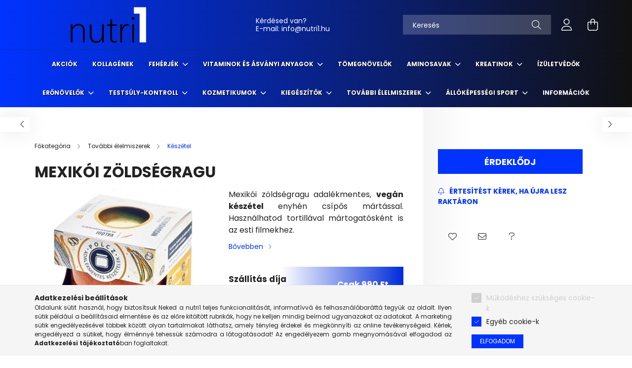

--- FILE ---
content_type: text/html; charset=UTF-8
request_url: https://nutri1.hu/POLCZ-Mexikoi-zoldsegragu
body_size: 27172
content:
<!DOCTYPE html>
<html lang="hu">
<head>
    <meta charset="utf-8">
<meta name="description" content="Polcz Mexikói zöldségragu adalékmentes készétel. Csak melegíteni kell és fogyasztható. Rendelj most online.">
<meta name="robots" content="index, follow">
<meta http-equiv="X-UA-Compatible" content="IE=Edge">
<meta property="og:site_name" content="Nutri1" />
<meta property="og:title" content="Mexikói zöldségragu | NUTRI1.hu">
<meta property="og:description" content="Polcz Mexikói zöldségragu adalékmentes készétel. Csak melegíteni kell és fogyasztható. Rendelj most online.">
<meta property="og:type" content="product">
<meta property="og:url" content="https://nutri1.hu/POLCZ-Mexikoi-zoldsegragu">
<meta property="og:image" content="https://nutri1.hu/img/30433/AM-MZ/POLCZ-Mexikoi-zoldsegragu.webp">
<meta name="google-site-verification" content="k1ZYYwZXHhFyRuMZ8Ia_tnqFUzkXQuJWi1x-th1t54Q">
<meta name="mobile-web-app-capable" content="yes">
<meta name="apple-mobile-web-app-capable" content="yes">
<meta name="MobileOptimized" content="320">
<meta name="HandheldFriendly" content="true">

<title>Mexikói zöldségragu | NUTRI1.hu</title>


<script>
var service_type="shop";
var shop_url_main="https://nutri1.hu";
var actual_lang="hu";
var money_len="0";
var money_thousend=" ";
var money_dec=",";
var shop_id=30433;
var unas_design_url="https:"+"/"+"/"+"nutri1.hu"+"/"+"!common_design"+"/"+"base"+"/"+"002102"+"/";
var unas_design_code='002102';
var unas_base_design_code='2100';
var unas_design_ver=4;
var unas_design_subver=4;
var unas_shop_url='https://nutri1.hu';
var responsive="yes";
var config_plus=new Array();
config_plus['product_tooltip']=1;
config_plus['cart_redirect']=2;
config_plus['money_type']='Ft';
config_plus['money_type_display']='Ft';
var lang_text=new Array();

var UNAS = UNAS || {};
UNAS.shop={"base_url":'https://nutri1.hu',"domain":'nutri1.hu',"username":'fittproteinblack.unas.hu',"id":30433,"lang":'hu',"currency_type":'Ft',"currency_code":'HUF',"currency_rate":'1',"currency_length":0,"base_currency_length":0,"canonical_url":'https://nutri1.hu/POLCZ-Mexikoi-zoldsegragu'};
UNAS.design={"code":'002102',"page":'product_details'};
UNAS.api_auth="775b4234ea8a4c766af3d12c2f9272a4";
UNAS.customer={"email":'',"id":0,"group_id":0,"without_registration":0};
UNAS.shop["category_id"]="389433";
UNAS.shop["sku"]="AM-MZ";
UNAS.shop["product_id"]="314623374";
UNAS.shop["only_private_customer_can_purchase"] = false;
 

UNAS.text = {
    "button_overlay_close": `Bezár`,
    "popup_window": `Felugró ablak`,
    "list": `lista`,
    "updating_in_progress": `frissítés folyamatban`,
    "updated": `frissítve`,
    "is_opened": `megnyitva`,
    "is_closed": `bezárva`,
    "deleted": `törölve`,
    "consent_granted": `hozzájárulás megadva`,
    "consent_rejected": `hozzájárulás elutasítva`,
    "field_is_incorrect": `mező hibás`,
    "error_title": `Hiba!`,
    "product_variants": `termék változatok`,
    "product_added_to_cart": `A termék a kosárba került`,
    "product_added_to_cart_with_qty_problem": `A termékből csak [qty_added_to_cart] [qty_unit] került kosárba`,
    "product_removed_from_cart": `A termék törölve a kosárból`,
    "reg_title_name": `Név`,
    "reg_title_company_name": `Cégnév`,
    "number_of_items_in_cart": `Kosárban lévő tételek száma`,
    "cart_is_empty": `A kosár üres`,
    "cart_updated": `A kosár frissült`
};



UNAS.text["delete_from_favourites"]= `Törlés a kedvencek közül`;
UNAS.text["add_to_favourites"]= `Kedvencekhez`;






window.lazySizesConfig=window.lazySizesConfig || {};
window.lazySizesConfig.loadMode=1;
window.lazySizesConfig.loadHidden=false;

window.dataLayer = window.dataLayer || [];
function gtag(){dataLayer.push(arguments)};
gtag('js', new Date());
</script>

<script src="https://nutri1.hu/!common_packages/jquery/jquery-3.2.1.js?mod_time=1682493230"></script>
<script src="https://nutri1.hu/!common_packages/jquery/plugins/migrate/migrate.js?mod_time=1682493230"></script>
<script src="https://nutri1.hu/!common_packages/jquery/plugins/autocomplete/autocomplete.js?mod_time=1751452520"></script>
<script src="https://nutri1.hu/!common_packages/jquery/plugins/tools/overlay/overlay.js?mod_time=1753784913"></script>
<script src="https://nutri1.hu/!common_packages/jquery/plugins/tools/toolbox/toolbox.expose.js?mod_time=1724322379"></script>
<script src="https://nutri1.hu/!common_packages/jquery/plugins/lazysizes/lazysizes.min.js?mod_time=1682493230"></script>
<script src="https://nutri1.hu/!common_packages/jquery/plugins/lazysizes/plugins/bgset/ls.bgset.min.js?mod_time=1752825097"></script>
<script src="https://nutri1.hu/!common_packages/jquery/own/shop_common/exploded/common.js?mod_time=1764831094"></script>
<script src="https://nutri1.hu/!common_packages/jquery/own/shop_common/exploded/common_overlay.js?mod_time=1754986322"></script>
<script src="https://nutri1.hu/!common_packages/jquery/own/shop_common/exploded/common_shop_popup.js?mod_time=1754991412"></script>
<script src="https://nutri1.hu/!common_packages/jquery/own/shop_common/exploded/page_product_details.js?mod_time=1751452520"></script>
<script src="https://nutri1.hu/!common_packages/jquery/own/shop_common/exploded/function_favourites.js?mod_time=1725525511"></script>
<script src="https://nutri1.hu/!common_packages/jquery/own/shop_common/exploded/function_recommend.js?mod_time=1751452520"></script>
<script src="https://nutri1.hu/!common_packages/jquery/own/shop_common/exploded/function_product_subscription.js?mod_time=1751452520"></script>
<script src="https://nutri1.hu/!common_packages/jquery/plugins/hoverintent/hoverintent.js?mod_time=1682493230"></script>
<script src="https://nutri1.hu/!common_packages/jquery/own/shop_tooltip/shop_tooltip.js?mod_time=1753441723"></script>
<script src="https://nutri1.hu/!common_packages/jquery/plugins/responsive_menu/responsive_menu-unas.js?mod_time=1682493230"></script>
<script src="https://nutri1.hu/!common_design/base/002100/main.js?mod_time=1753356622"></script>
<script src="https://nutri1.hu/!common_packages/jquery/plugins/flickity/v3/flickity.pkgd.min.js?mod_time=1753784913"></script>
<script src="https://nutri1.hu/!common_packages/jquery/plugins/toastr/toastr.min.js?mod_time=1682493230"></script>
<script src="https://nutri1.hu/!common_packages/jquery/plugins/tippy/popper-2.4.4.min.js?mod_time=1682493230"></script>
<script src="https://nutri1.hu/!common_packages/jquery/plugins/tippy/tippy-bundle.umd.min.js?mod_time=1682493230"></script>
<script src="https://nutri1.hu/!common_packages/jquery/plugins/photoswipe/photoswipe.min.js?mod_time=1682493230"></script>
<script src="https://nutri1.hu/!common_packages/jquery/plugins/photoswipe/photoswipe-ui-default.min.js?mod_time=1682493230"></script>

<link href="https://nutri1.hu/temp/shop_30433_2dee9647d18ea13bacccc3d3c86918c9.css?mod_time=1768907681" rel="stylesheet" type="text/css">

<link href="https://nutri1.hu/POLCZ-Mexikoi-zoldsegragu" rel="canonical">
<link rel="apple-touch-icon" href="https://nutri1.hu/shop_ordered/30433/pic/ICON/logonegyzet-72px.png" sizes="72x72">
<link rel="apple-touch-icon" href="https://nutri1.hu/shop_ordered/30433/pic/ICON/logonegyzet-114px.png" sizes="114x114">
<link rel="apple-touch-icon" href="https://nutri1.hu/shop_ordered/30433/pic/ICON/logonegyzet-152px.png" sizes="152x152">
<link rel="apple-touch-icon" href="https://nutri1.hu/shop_ordered/30433/pic/ICON/logonegyzet-167px.png" sizes="167x167">
<link rel="apple-touch-icon" href="https://nutri1.hu/shop_ordered/30433/pic/ICON/logonegyzet-180px.png" sizes="180x180">
<link rel="apple-touch-icon" href="https://nutri1.hu/shop_ordered/30433/pic/ICON/logonegyzet-180px.png">
<link id="favicon-16x16" rel="icon" type="image/png" href="https://nutri1.hu/shop_ordered/30433/pic/ICON/logonegyzet-16px.png" sizes="16x16">
<link id="favicon-32x32" rel="icon" type="image/png" href="https://nutri1.hu/shop_ordered/30433/pic/ICON/logonegyzet-32px.png" sizes="32x32">
<link id="favicon-96x96" rel="icon" type="image/png" href="https://nutri1.hu/shop_ordered/30433/pic/ICON/logonegyzet-96px.png" sizes="96x96">
<link id="favicon-192x192" rel="icon" type="image/png" href="https://nutri1.hu/shop_ordered/30433/pic/ICON/logonegyzet-192px.png" sizes="192x192">
<link href="https://nutri1.hu/shop_ordered/30433/design_pic/favicon.ico" rel="shortcut icon">
<script>
        var google_consent=1;
    
        gtag('consent', 'default', {
           'ad_storage': 'denied',
           'ad_user_data': 'denied',
           'ad_personalization': 'denied',
           'analytics_storage': 'denied',
           'functionality_storage': 'denied',
           'personalization_storage': 'denied',
           'security_storage': 'granted'
        });

    
        gtag('consent', 'update', {
           'ad_storage': 'denied',
           'ad_user_data': 'denied',
           'ad_personalization': 'denied',
           'analytics_storage': 'denied',
           'functionality_storage': 'denied',
           'personalization_storage': 'denied',
           'security_storage': 'granted'
        });

        </script>
    <script async src="https://www.googletagmanager.com/gtag/js?id=UA-109676676-4"></script>    <script>
    gtag('config', 'UA-109676676-4');

        </script>
        <script>
    var google_analytics=1;

                gtag('event', 'view_item', {
              "currency": "HUF",
              "value": '1480',
              "items": [
                  {
                      "item_id": "AM-MZ",
                      "item_name": "Mexikói zöldségragu",
                      "item_category": "További élelmiszerek/Készétel",
                      "price": '1480'
                  }
              ],
              'non_interaction': true
            });
               </script>
           <script>
        gtag('config', 'AW-361266050',{'allow_enhanced_conversions':true});
                </script>
                <script>
            gtag('config', 'AW-10818779837');
        </script>
            <script>
        var google_ads=1;

                gtag('event','remarketing', {
            'ecomm_pagetype': 'product',
            'ecomm_prodid': ["AM-MZ"],
            'ecomm_totalvalue': 1480        });
            </script>
    	<script>
	/* <![CDATA[ */
	var omitformtags=["input", "textarea", "select"];
	omitformtags=omitformtags.join("|");
		
	function disableselect(e) {
		if (omitformtags.indexOf(e.target.tagName.toLowerCase())==-1) return false;
		if (omitformtags.indexOf(e.target.tagName.toLowerCase())==2) return false;
	}
		
	function reEnable() {
		return true;
	}
		
	if (typeof document.onselectstart!="undefined") {
		document.onselectstart=new Function ("return false");
	} else {
		document.onmousedown=disableselect;
		document.onmouseup=reEnable;
	}
	/* ]]> */
	</script>
	<script>
(function(i,s,o,g,r,a,m){i['BarionAnalyticsObject']=r;i[r]=i[r]||function(){
    (i[r].q=i[r].q||[]).push(arguments)},i[r].l=1*new Date();a=s.createElement(o),
    m=s.getElementsByTagName(o)[0];a.async=1;a.src=g;m.parentNode.insertBefore(a,m)
})(window, document, 'script', 'https://pixel.barion.com/bp.js', 'bp');
                    
bp('init', 'addBarionPixelId', 'BP-HEfcERl88h-31');
</script>
<noscript><img height='1' width='1' style='display:none' alt='' src='https://pixel.barion.com/a.gif?__ba_pixel_id=BP-HEfcERl88h-31&ev=contentView&noscript=1'/></noscript>
<script>
$(document).ready(function () {
     UNAS.onGrantConsent(function(){
         bp('consent', 'grantConsent');
     });
     
     UNAS.onRejectConsent(function(){
         bp('consent', 'rejectConsent');
     });

     var contentViewProperties = {
         'currency': 'HUF',
         'quantity': 1,
         'unit': 'db',
         'unitPrice': 1480,
         'category': 'További élelmiszerek|Készétel',
         'imageUrl': 'https://nutri1.hu/img/30433/AM-MZ/440x440,r/POLCZ-Mexikoi-zoldsegragu.webp?time=1723730853',
         'name': 'Mexikói zöldségragu',
         'contentType': 'Product',
         'id': 'AM-MZ',
     }
     bp('track', 'contentView', contentViewProperties);

     UNAS.onChangeVariant(function(event,params){
         var variant = '';
         if (typeof params.variant_list1!=='undefined') variant+=params.variant_list1;
         if (typeof params.variant_list2!=='undefined') variant+='|'+params.variant_list2;
         if (typeof params.variant_list3!=='undefined') variant+='|'+params.variant_list3;
         var customizeProductProperties = {
            'contentType': 'Product',
            'currency': 'HUF',
            'id': params.sku,
            'name': 'Mexikói zöldségragu',
            'unit': 'db',
            'unitPrice': 1480,
            'variant': variant,
            'list': 'ProductPage'
        }
        bp('track', 'customizeProduct', customizeProductProperties);
     });

     UNAS.onAddToCart(function(event,params){
         var variant = '';
         if (typeof params.variant_list1!=='undefined') variant+=params.variant_list1;
         if (typeof params.variant_list2!=='undefined') variant+='|'+params.variant_list2;
         if (typeof params.variant_list3!=='undefined') variant+='|'+params.variant_list3;
         var addToCartProperties = {
             'contentType': 'Product',
             'currency': 'HUF',
             'id': params.sku,
             'name': params.name,
             'quantity': parseFloat(params.qty_add),
             'totalItemPrice': params.qty*params.price,
             'unit': params.unit,
             'unitPrice': parseFloat(params.price),
             'category': params.category,
             'variant': variant
         };
         bp('track', 'addToCart', addToCartProperties);
     });

     UNAS.onClickProduct(function(event,params){
         UNAS.getProduct(function(result) {
             if (result.name!=undefined) {
                 var clickProductProperties  = {
                     'contentType': 'Product',
                     'currency': 'HUF',
                     'id': params.sku,
                     'name': result.name,
                     'unit': result.unit,
                     'unitPrice': parseFloat(result.unit_price),
                     'quantity': 1
                 }
                 bp('track', 'clickProduct', clickProductProperties );
             }
         },params);
     });

UNAS.onRemoveFromCart(function(event,params){
     bp('track', 'removeFromCart', {
         'contentType': 'Product',
         'currency': 'HUF',
         'id': params.sku,
         'name': params.name,
         'quantity': params.qty,
         'totalItemPrice': params.price * params.qty,
         'unit': params.unit,
         'unitPrice': parseFloat(params.price),
         'list': 'BasketPage'
     });
});

});
</script><!-- Arukereso.cz PRODUCT DETAIL script -->
<script>
  (function(t, r, a, c, k, i, n, g) {t["ROIDataObject"] = k;
      t[k]=t[k]||function(){(t[k].q=t[k].q||[]).push(arguments)},t[k].c=i;n=r.createElement(a),
      g=r.getElementsByTagName(a)[0];n.async=1;n.src=c;g.parentNode.insertBefore(n,g)
      })(window, document, "script", "//www.arukereso.hu/ocm/sdk.js?source=unas&version=2&page=product_detail","arukereso", "hu");
</script>
<!-- End Arukereso.hu PRODUCT DETAIL script -->


    <meta content="width=device-width, initial-scale=1.0" name="viewport" />
    <link rel="preconnect" href="https://fonts.gstatic.com">
    <link rel="preload" href="https://fonts.googleapis.com/css2?family=Poppins:wght@400;700&display=swap" as="style" />
    <link rel="stylesheet" href="https://fonts.googleapis.com/css2?family=Poppins:wght@400;700&display=swap" media="print" onload="this.media='all'">
    <noscript>
        <link rel="stylesheet" href="https://fonts.googleapis.com/css2?family=Poppins:wght@400;700&display=swap" />
    </noscript>
    
    
    
    
    

    
    
    
            
        
        
        
        
        
    
    
</head>




<body class='design_ver4 design_subver1 design_subver2 design_subver3 design_subver4' id="ud_shop_artdet">
<div id="image_to_cart" style="display:none; position:absolute; z-index:100000;"></div>
<div class="overlay_common overlay_warning" id="overlay_cart_add"></div>
<script>$(document).ready(function(){ overlay_init("cart_add",{"onBeforeLoad":false}); });</script>
<div class="overlay_common overlay_ok" id="overlay_cart_add_ok"></div>
<script>$(document).ready(function(){ overlay_init("cart_add_ok",[]); });</script>
<div id="overlay_login_outer"></div>	
	<script>
	$(document).ready(function(){
	    var login_redir_init="";

		$("#overlay_login_outer").overlay({
			onBeforeLoad: function() {
                var login_redir_temp=login_redir_init;
                if (login_redir_act!="") {
                    login_redir_temp=login_redir_act;
                    login_redir_act="";
                }

									$.ajax({
						type: "GET",
						async: true,
						url: "https://nutri1.hu/shop_ajax/ajax_popup_login.php",
						data: {
							shop_id:"30433",
							lang_master:"hu",
                            login_redir:login_redir_temp,
							explicit:"ok",
							get_ajax:"1"
						},
						success: function(data){
							$("#overlay_login_outer").html(data);
							if (unas_design_ver >= 5) $("#overlay_login_outer").modal('show');
							$('#overlay_login1 input[name=shop_pass_login]').keypress(function(e) {
								var code = e.keyCode ? e.keyCode : e.which;
								if(code.toString() == 13) {		
									document.form_login_overlay.submit();		
								}	
							});	
						}
					});
								},
			top: 50,
			mask: {
	color: "#000000",
	loadSpeed: 200,
	maskId: "exposeMaskOverlay",
	opacity: 0.7
},
			closeOnClick: (config_plus['overlay_close_on_click_forced'] === 1),
			onClose: function(event, overlayIndex) {
				$("#login_redir").val("");
			},
			load: false
		});
		
			});
	function overlay_login() {
		$(document).ready(function(){
			$("#overlay_login_outer").overlay().load();
		});
	}
	function overlay_login_remind() {
        if (unas_design_ver >= 5) {
            $("#overlay_remind").overlay().load();
        } else {
            $(document).ready(function () {
                $("#overlay_login_outer").overlay().close();
                setTimeout('$("#overlay_remind").overlay().load();', 250);
            });
        }
	}

    var login_redir_act="";
    function overlay_login_redir(redir) {
        login_redir_act=redir;
        $("#overlay_login_outer").overlay().load();
    }
	</script>  
	<div class="overlay_common overlay_info" id="overlay_remind"></div>
<script>$(document).ready(function(){ overlay_init("remind",[]); });</script>

	<script>
    	function overlay_login_error_remind() {
		$(document).ready(function(){
			load_login=0;
			$("#overlay_error").overlay().close();
			setTimeout('$("#overlay_remind").overlay().load();', 250);	
		});
	}
	</script>  
	<div class="overlay_common overlay_info" id="overlay_newsletter"></div>
<script>$(document).ready(function(){ overlay_init("newsletter",[]); });</script>

<script>
function overlay_newsletter() {
    $(document).ready(function(){
        $("#overlay_newsletter").overlay().load();
    });
}
</script>
<div class="overlay_common overlay_info" id="overlay_product_subscription"></div>
<script>$(document).ready(function(){ overlay_init("product_subscription",[]); });</script>
<div class="overlay_common overlay_error" id="overlay_script"></div>
<script>$(document).ready(function(){ overlay_init("script",[]); });</script>
<style> .grecaptcha-badge { display: none !important; } </style>     <script>
    $(document).ready(function() {
        $.ajax({
            type: "GET",
            url: "https://nutri1.hu/shop_ajax/ajax_stat.php",
            data: {master_shop_id:"30433",get_ajax:"1"}
        });
    });
    </script>
    

<div id="container" class="no-slideshow  page_shop_artdet_AM_MZ filter-not-exists">
            <header class="header position-relative">
            
            <div class="header-inner">
                <div class="header-container container">
                    <div class="row gutters-5 flex-nowrap justify-content-center align-items-center">
                            <div id="header_logo_img" class="js-element logo col-auto flex-shrink-1 order-2 order-xl-1" data-element-name="header_logo">
        <div class="header_logo-img-container">
            <div class="header_logo-img-wrapper">
                                                            <a href="https://nutri1.hu">                        <picture>
                                                                                    <img                                  width="300" height="80"
                                                                  src="https://nutri1.hu/!common_design/custom/fittproteinblack.unas.hu/element/layout_hu_header_logo-300x80_1_default.png?time=1637824677"
                                 srcset="https://nutri1.hu/!common_design/custom/fittproteinblack.unas.hu/element/layout_hu_header_logo-300x80_1_default.png?time=1637824677 1x, https://nutri1.hu/!common_design/custom/fittproteinblack.unas.hu/element/layout_hu_header_logo-300x80_1_default_retina.png?time=1637824677 2x"
                                 alt="nutri1 étrend kiegészítők Nutriversum Blade Sport BioTechUSA Scitec"/>
                        </picture>
                        </a>                                                </div>
        </div>
    </div>


                        <div class="header__left col-auto col-xl order-1 order-xl-2">
                            <div class="d-flex align-items-center justify-content-center">
                                <button type="button" class="hamburger__btn js-hamburger-btn dropdown--btn d-xl-none" id="hamburger__btn" aria-label="hamburger button" data-btn-for=".hamburger__dropdown">
                                    <span class="hamburger__btn-icon icon--hamburger"></span>
                                </button>
                                    <div class="js-element header_text_section_2 d-none d-xl-block" data-element-name="header_text_section_2">
        <div class="element__content ">
                            <div class="element__html slide-1"><p>Kérdésed van?<br />E-mail: <a href="mailto:info@fittprotein.hu">info@nutri1.hu</a><span style="font-size: 12px;"></span></p></div>
                    </div>
    </div>

                            </div>
                        </div>

                        <div class="header__right col col-xl-auto order-3 py-3 py-lg-5">
                            <div class="d-flex align-items-center justify-content-end">
                                
                                
                                <div class="search-open-btn d-block d-lg-none icon--search text-center" onclick="toggleSearch();"></div>
                                <div class="search__container">
                                    <div class="search-box position-relative ml-auto container px-0 browser-is-chrome" id="box_search_content">
    <form name="form_include_search" id="form_include_search" action="https://nutri1.hu/shop_search.php" method="get">
        <div class="box-search-group mb-0">
            <input data-stay-visible-breakpoint="992" name="search" id="box_search_input" value=""
                   aria-label="Keresés" pattern=".{3,100}" title="Hosszabb kereső kifejezést írj be!" placeholder="Keresés"
                   type="text" maxlength="100" class="ac_input form-control js-search-input" autocomplete="off" required            >
            <div class="search-box__search-btn-outer input-group-append" title="Keresés">
                <button class="search-btn" aria-label="Keresés">
                    <span class="search-btn-icon icon--search"></span>
                </button>
            </div>
            <div class="search__loading">
                <div class="loading-spinner--small"></div>
            </div>
        </div>
        <div class="search-box__mask"></div>
    </form>
    <div class="ac_results"></div>
</div>
<script>
    $(document).ready(function(){
        $(document).on('smartSearchInputLoseFocus', function(){
            if ($('.js-search-smart-autocomplete').length>0) {
                setTimeout(function(){
                    let height = $(window).height() - ($('.js-search-smart-autocomplete').offset().top - $(window).scrollTop()) - 20;
                    $('.search-smart-autocomplete').css('max-height', height + 'px');
                }, 300);
            }
        });
    });
</script>



                                </div>
                                <div class="profil__container">
                                                <div class="profile">
            <button type="button" class="profile__btn js-profile-btn dropdown--btn" id="profile__btn" data-orders="https://nutri1.hu/shop_order_track.php" aria-label="profile button" data-btn-for=".profile__dropdown">
                <span class="profile__btn-icon icon--head"></span>
            </button>
        </div>
    
                                </div>
                                <div class="cart-box__container pr-3 pr-xl-0">
                                    <button class="cart-box__btn dropdown--btn" aria-label="cart button" type="button" data-btn-for=".cart-box__dropdown">
                                        <span class="cart-box__btn-icon icon--cart">
                                                <span id='box_cart_content' class='cart-box'>            </span>
                                        </span>
                                    </button>
                                </div>
                            </div>
                        </div>
                    </div>
                </div>
            </div>
                            <div class="header-menus d-none d-xl-block">
                    <div class="container text-center position-relative">
                        <ul class="main-menus d-none d-lg-flex justify-content-center text-left js-main-menus-content cat-menus level-0 plus-menus level-0" data-level="0">
                                <li class='cat-menu  is-spec-item js-cat-menu-akcio' data-id="akcio">

        <span class="cat-menu__name font-weight-bold">
                            <a class='cat-menu__link font-weight-bold' href='https://nutri1.hu/Akcio' >
                            Akciók            </a>
        </span>

            </li>
    <li class='cat-menu  js-cat-menu-655527' data-id="655527">

        <span class="cat-menu__name font-weight-bold">
                            <a class='cat-menu__link font-weight-bold' href='https://nutri1.hu/Kollagen' >
                            Kollagének            </a>
        </span>

            </li>
    <li class='cat-menu  has-child js-cat-menu-725377' data-id="725377">

        <span class="cat-menu__name font-weight-bold">
                            <a class='cat-menu__link font-weight-bold' href='#' >
                            Fehérjék            </a>
        </span>

        			    <div class="cat-menu__sublist js-sublist level-1 ">
        <div class="sublist-inner js-sublist-inner ps__child--consume">
            <div class="cat-menu__sublist-inner d-flex">
                <div class="flex-grow-1">
                    <ul class="cat-menus level-1 row" data-level="cat-level-1">
                                                    <li class="col-2 mb-5 cat-menu js-cat-menu-913305" data-id="913305">
                                <span class="cat-menu__name text-uppercase font-weight-bold" >
                                    <a class="cat-menu__link" href="https://nutri1.hu/Tejsavo-feherjek" >
                                    Tejsavó fehérjék
                                                                            </a>
                                </span>
                                                            </li>
                                                    <li class="col-2 mb-5 cat-menu js-cat-menu-590180" data-id="590180">
                                <span class="cat-menu__name text-uppercase font-weight-bold" >
                                    <a class="cat-menu__link" href="https://nutri1.hu/Laktozmentes-feherjek" >
                                    Laktózmentes fehérjék
                                                                            </a>
                                </span>
                                                            </li>
                                                    <li class="col-2 mb-5 cat-menu js-cat-menu-556045" data-id="556045">
                                <span class="cat-menu__name text-uppercase font-weight-bold" >
                                    <a class="cat-menu__link" href="https://nutri1.hu/Esti-feherjek" >
                                    Esti fehérjék
                                                                            </a>
                                </span>
                                                            </li>
                                                    <li class="col-2 mb-5 cat-menu js-cat-menu-582766" data-id="582766">
                                <span class="cat-menu__name text-uppercase font-weight-bold" >
                                    <a class="cat-menu__link" href="https://nutri1.hu/Dietazos-feherjek" >
                                    Diétázós fehérjék
                                                                            </a>
                                </span>
                                                            </li>
                                                    <li class="col-2 mb-5 cat-menu js-cat-menu-933663" data-id="933663">
                                <span class="cat-menu__name text-uppercase font-weight-bold" >
                                    <a class="cat-menu__link" href="https://nutri1.hu/Kombinalt-feherjek" >
                                    Kombinált fehérjék
                                                                            </a>
                                </span>
                                                            </li>
                                                    <li class="col-2 mb-5 cat-menu js-cat-menu-486541" data-id="486541">
                                <span class="cat-menu__name text-uppercase font-weight-bold" >
                                    <a class="cat-menu__link" href="https://nutri1.hu/Etkezest-Helyettesitok" >
                                    Étkezést helyettesítők
                                                                            </a>
                                </span>
                                                            </li>
                                                    <li class="col-2 mb-5 cat-menu js-cat-menu-358218" data-id="358218">
                                <span class="cat-menu__name text-uppercase font-weight-bold" >
                                    <a class="cat-menu__link" href="https://nutri1.hu/Marha-feherjek" >
                                    Marha fehérjék
                                                                            </a>
                                </span>
                                                            </li>
                                                    <li class="col-2 mb-5 cat-menu js-cat-menu-825027" data-id="825027">
                                <span class="cat-menu__name text-uppercase font-weight-bold" >
                                    <a class="cat-menu__link" href="https://nutri1.hu/Novenyi-feherjek" >
                                    Növényi fehérjék
                                                                            </a>
                                </span>
                                                            </li>
                                                    <li class="col-2 mb-5 cat-menu js-cat-menu-513569" data-id="513569">
                                <span class="cat-menu__name text-uppercase font-weight-bold" >
                                    <a class="cat-menu__link" href="https://nutri1.hu/Protein-italok" >
                                    Protein italok
                                                                            </a>
                                </span>
                                                            </li>
                                                    <li class="col-2 mb-5 cat-menu js-cat-menu-706515" data-id="706515">
                                <span class="cat-menu__name text-uppercase font-weight-bold" >
                                    <a class="cat-menu__link" href="https://nutri1.hu/Protein-bar" >
                                    Protein bar
                                                                            </a>
                                </span>
                                                            </li>
                                            </ul>
                </div>
                            </div>
        </div>
    </div>


            </li>
    <li class='cat-menu  has-child js-cat-menu-336874' data-id="336874">

        <span class="cat-menu__name font-weight-bold">
                            <a class='cat-menu__link font-weight-bold' href='#' >
                            Vitaminok és ásványi anyagok            </a>
        </span>

        			    <div class="cat-menu__sublist js-sublist level-1 ">
        <div class="sublist-inner js-sublist-inner ps__child--consume">
            <div class="cat-menu__sublist-inner d-flex">
                <div class="flex-grow-1">
                    <ul class="cat-menus level-1 row" data-level="cat-level-1">
                                                    <li class="col-2 mb-5 cat-menu js-cat-menu-357959" data-id="357959">
                                <span class="cat-menu__name text-uppercase font-weight-bold" >
                                    <a class="cat-menu__link" href="https://nutri1.hu/Vitaminok-sportoloknak" >
                                    Vitaminok sportolóknak
                                                                            </a>
                                </span>
                                                            </li>
                                                    <li class="col-2 mb-5 cat-menu js-cat-menu-686140" data-id="686140">
                                <span class="cat-menu__name text-uppercase font-weight-bold" >
                                    <a class="cat-menu__link" href="https://nutri1.hu/Multivitaminok" >
                                    Multivitaminok
                                                                            </a>
                                </span>
                                                            </li>
                                                    <li class="col-2 mb-5 cat-menu js-cat-menu-506890" data-id="506890">
                                <span class="cat-menu__name text-uppercase font-weight-bold" >
                                    <a class="cat-menu__link" href="https://nutri1.hu/Komplex-asvanyi-anyag-termekek" >
                                    Komplex Ásványi anyag termékek
                                                                            </a>
                                </span>
                                                            </li>
                                                    <li class="col-2 mb-5 cat-menu js-cat-menu-265522" data-id="265522">
                                <span class="cat-menu__name text-uppercase font-weight-bold" >
                                    <a class="cat-menu__link" href="https://nutri1.hu/Immunrendszer-tamogatasa" >
                                    Immunrendszer támogatása
                                                                            </a>
                                </span>
                                                            </li>
                                                    <li class="col-2 mb-5 cat-menu js-cat-menu-360367" data-id="360367">
                                <span class="cat-menu__name text-uppercase font-weight-bold" >
                                    <a class="cat-menu__link" href="https://nutri1.hu/A-vitamin" >
                                    A vitamin
                                                                            </a>
                                </span>
                                                            </li>
                                                    <li class="col-2 mb-5 cat-menu js-cat-menu-614675" data-id="614675">
                                <span class="cat-menu__name text-uppercase font-weight-bold" >
                                    <a class="cat-menu__link" href="https://nutri1.hu/B-vitamin" >
                                    B vitamin
                                                                            </a>
                                </span>
                                                            </li>
                                                    <li class="col-2 mb-5 cat-menu js-cat-menu-360928" data-id="360928">
                                <span class="cat-menu__name text-uppercase font-weight-bold" >
                                    <a class="cat-menu__link" href="https://nutri1.hu/C-vitamin" >
                                    C vitamin
                                                                            </a>
                                </span>
                                                            </li>
                                                    <li class="col-2 mb-5 cat-menu js-cat-menu-352241" data-id="352241">
                                <span class="cat-menu__name text-uppercase font-weight-bold" >
                                    <a class="cat-menu__link" href="https://nutri1.hu/D-vitamin" >
                                    D vitamin
                                                                            </a>
                                </span>
                                                            </li>
                                                    <li class="col-2 mb-5 cat-menu js-cat-menu-606061" data-id="606061">
                                <span class="cat-menu__name text-uppercase font-weight-bold" >
                                    <a class="cat-menu__link" href="https://nutri1.hu/E-vitamin" >
                                    E vitamin
                                                                            </a>
                                </span>
                                                            </li>
                                                    <li class="col-2 mb-5 cat-menu js-cat-menu-225539" data-id="225539">
                                <span class="cat-menu__name text-uppercase font-weight-bold" >
                                    <a class="cat-menu__link" href="https://nutri1.hu/K-vitamin" >
                                    K vitamin
                                                                            </a>
                                </span>
                                                            </li>
                                                    <li class="col-2 mb-5 cat-menu js-cat-menu-241246" data-id="241246">
                                <span class="cat-menu__name text-uppercase font-weight-bold" >
                                    <a class="cat-menu__link" href="https://nutri1.hu/Gyerekeknek-vitaminok" >
                                    Gyerekeknek vitaminok
                                                                            </a>
                                </span>
                                                            </li>
                                                    <li class="col-2 mb-5 cat-menu js-cat-menu-451672" data-id="451672">
                                <span class="cat-menu__name text-uppercase font-weight-bold" >
                                    <a class="cat-menu__link" href="https://nutri1.hu/Pezsgotabletta" >
                                    Pezsgőtabletta
                                                                            </a>
                                </span>
                                                            </li>
                                                    <li class="col-2 mb-5 cat-menu js-cat-menu-357167" data-id="357167">
                                <span class="cat-menu__name text-uppercase font-weight-bold" >
                                    <a class="cat-menu__link" href="https://nutri1.hu/Szepsegvitamin" >
                                    Szépségvitamin
                                                                            </a>
                                </span>
                                                            </li>
                                                    <li class="col-2 mb-5 cat-menu js-cat-menu-538116" data-id="538116">
                                <span class="cat-menu__name text-uppercase font-weight-bold" >
                                    <a class="cat-menu__link" href="https://nutri1.hu/Omega-3" >
                                    Omega 3
                                                                            </a>
                                </span>
                                                            </li>
                                                    <li class="col-2 mb-5 cat-menu js-cat-menu-401314" data-id="401314">
                                <span class="cat-menu__name text-uppercase font-weight-bold" >
                                    <a class="cat-menu__link" href="https://nutri1.hu/Q10" >
                                    Q10
                                                                            </a>
                                </span>
                                                            </li>
                                                    <li class="col-2 mb-5 cat-menu js-cat-menu-280572" data-id="280572">
                                <span class="cat-menu__name text-uppercase font-weight-bold" >
                                    <a class="cat-menu__link" href="https://nutri1.hu/Cink" >
                                    Cink
                                                                            </a>
                                </span>
                                                            </li>
                                                    <li class="col-2 mb-5 cat-menu js-cat-menu-778635" data-id="778635">
                                <span class="cat-menu__name text-uppercase font-weight-bold" >
                                    <a class="cat-menu__link" href="https://nutri1.hu/Magnezium" >
                                    Magnézium
                                                                            </a>
                                </span>
                                                            </li>
                                                    <li class="col-2 mb-5 cat-menu js-cat-menu-833752" data-id="833752">
                                <span class="cat-menu__name text-uppercase font-weight-bold" >
                                    <a class="cat-menu__link" href="https://nutri1.hu/Kalcium" >
                                    Kalcium
                                                                            </a>
                                </span>
                                                            </li>
                                                    <li class="col-2 mb-5 cat-menu js-cat-menu-946202" data-id="946202">
                                <span class="cat-menu__name text-uppercase font-weight-bold" >
                                    <a class="cat-menu__link" href="https://nutri1.hu/Vas" >
                                    Vas
                                                                            </a>
                                </span>
                                                            </li>
                                                    <li class="col-2 mb-5 cat-menu js-cat-menu-785598" data-id="785598">
                                <span class="cat-menu__name text-uppercase font-weight-bold" >
                                    <a class="cat-menu__link" href="https://nutri1.hu/Meregtelenites" >
                                    Méregtelenítés
                                                                            </a>
                                </span>
                                                            </li>
                                                    <li class="col-2 mb-5 cat-menu js-cat-menu-582845" data-id="582845">
                                <span class="cat-menu__name text-uppercase font-weight-bold" >
                                    <a class="cat-menu__link" href="https://nutri1.hu/Alga-keszitmenyek" >
                                    Alga készítmények
                                                                            </a>
                                </span>
                                                            </li>
                                                    <li class="col-2 mb-5 cat-menu js-cat-menu-971881" data-id="971881">
                                <span class="cat-menu__name text-uppercase font-weight-bold" >
                                    <a class="cat-menu__link" href="https://nutri1.hu/Gyogynoveny-kivonatok-porok" >
                                    Gyógynövény kivonatok, porok
                                                                            </a>
                                </span>
                                                            </li>
                                                    <li class="col-2 mb-5 cat-menu js-cat-menu-431461" data-id="431461">
                                <span class="cat-menu__name text-uppercase font-weight-bold" >
                                    <a class="cat-menu__link" href="https://nutri1.hu/Szellemi-fizikai-frissesseg" >
                                    Szellemi, fizikai frissesség
                                                                            </a>
                                </span>
                                                            </li>
                                                    <li class="col-2 mb-5 cat-menu js-cat-menu-831015" data-id="831015">
                                <span class="cat-menu__name text-uppercase font-weight-bold" >
                                    <a class="cat-menu__link" href="https://nutri1.hu/Nyugodt-alvas-stresszoldo" >
                                    Nyugodt alvás, stresszoldó
                                                                            </a>
                                </span>
                                                            </li>
                                                    <li class="col-2 mb-5 cat-menu js-cat-menu-744362" data-id="744362">
                                <span class="cat-menu__name text-uppercase font-weight-bold" >
                                    <a class="cat-menu__link" href="https://nutri1.hu/Tovabbi-Egeszsegmegorzok" >
                                    További Egészségmegőrzők
                                                                            </a>
                                </span>
                                                            </li>
                                            </ul>
                </div>
                            </div>
        </div>
    </div>


            </li>
    <li class='cat-menu  js-cat-menu-494880' data-id="494880">

        <span class="cat-menu__name font-weight-bold">
                            <a class='cat-menu__link font-weight-bold' href='https://nutri1.hu/Tomegnovelok' >
                            Tömegnövelők            </a>
        </span>

            </li>
    <li class='cat-menu  has-child js-cat-menu-536876' data-id="536876">

        <span class="cat-menu__name font-weight-bold">
                            <a class='cat-menu__link font-weight-bold' href='#' >
                            Aminosavak            </a>
        </span>

        			    <div class="cat-menu__sublist js-sublist level-1 ">
        <div class="sublist-inner js-sublist-inner ps__child--consume">
            <div class="cat-menu__sublist-inner d-flex">
                <div class="flex-grow-1">
                    <ul class="cat-menus level-1 row" data-level="cat-level-1">
                                                    <li class="col-2 mb-5 cat-menu js-cat-menu-591743" data-id="591743">
                                <span class="cat-menu__name text-uppercase font-weight-bold" >
                                    <a class="cat-menu__link" href="https://nutri1.hu/Osszetett-Aminosav-Termekek" >
                                    Összetett aminosav termékek
                                                                            </a>
                                </span>
                                                            </li>
                                                    <li class="col-2 mb-5 cat-menu js-cat-menu-727001" data-id="727001">
                                <span class="cat-menu__name text-uppercase font-weight-bold" >
                                    <a class="cat-menu__link" href="https://nutri1.hu/BCAA-aminosav" >
                                    BCAA aminosav
                                                                            </a>
                                </span>
                                                            </li>
                                                    <li class="col-2 mb-5 cat-menu js-cat-menu-266411" data-id="266411">
                                <span class="cat-menu__name text-uppercase font-weight-bold" >
                                    <a class="cat-menu__link" href="https://nutri1.hu/L-Glutamin" >
                                    L-Glutamin
                                                                            </a>
                                </span>
                                                            </li>
                                                    <li class="col-2 mb-5 cat-menu js-cat-menu-451764" data-id="451764">
                                <span class="cat-menu__name text-uppercase font-weight-bold" >
                                    <a class="cat-menu__link" href="https://nutri1.hu/L-Arginine" >
                                    L-Arginine
                                                                            </a>
                                </span>
                                                            </li>
                                                    <li class="col-2 mb-5 cat-menu js-cat-menu-805002" data-id="805002">
                                <span class="cat-menu__name text-uppercase font-weight-bold" >
                                    <a class="cat-menu__link" href="https://nutri1.hu/Taurine" >
                                    Taurine
                                                                            </a>
                                </span>
                                                            </li>
                                                    <li class="col-2 mb-5 cat-menu js-cat-menu-238676" data-id="238676">
                                <span class="cat-menu__name text-uppercase font-weight-bold" >
                                    <a class="cat-menu__link" href="https://nutri1.hu/Beta-Alanine" >
                                    Beta Alanine
                                                                            </a>
                                </span>
                                                            </li>
                                                    <li class="col-2 mb-5 cat-menu js-cat-menu-215794" data-id="215794">
                                <span class="cat-menu__name text-uppercase font-weight-bold" >
                                    <a class="cat-menu__link" href="https://nutri1.hu/Marhafeherjebol-aminosavak" >
                                    Marhafehérjéből aminosavak
                                                                            </a>
                                </span>
                                                            </li>
                                                    <li class="col-2 mb-5 cat-menu js-cat-menu-341483" data-id="341483">
                                <span class="cat-menu__name text-uppercase font-weight-bold" >
                                    <a class="cat-menu__link" href="https://nutri1.hu/L-Lysine-esszencialis-aminosav" >
                                    L-Lysine esszenciális aminosav
                                                                            </a>
                                </span>
                                                            </li>
                                            </ul>
                </div>
                            </div>
        </div>
    </div>


            </li>
    <li class='cat-menu  has-child js-cat-menu-339706' data-id="339706">

        <span class="cat-menu__name font-weight-bold">
                            <a class='cat-menu__link font-weight-bold' href='#' >
                            Kreatinok            </a>
        </span>

        			    <div class="cat-menu__sublist js-sublist level-1 ">
        <div class="sublist-inner js-sublist-inner ps__child--consume">
            <div class="cat-menu__sublist-inner d-flex">
                <div class="flex-grow-1">
                    <ul class="cat-menus level-1 row" data-level="cat-level-1">
                                                    <li class="col-2 mb-5 cat-menu js-cat-menu-634753" data-id="634753">
                                <span class="cat-menu__name text-uppercase font-weight-bold" >
                                    <a class="cat-menu__link" href="https://nutri1.hu/Kreatin-Monohidrat-por" >
                                    Kreatin Monohidrát por
                                                                            </a>
                                </span>
                                                            </li>
                                                    <li class="col-2 mb-5 cat-menu js-cat-menu-578259" data-id="578259">
                                <span class="cat-menu__name text-uppercase font-weight-bold" >
                                    <a class="cat-menu__link" href="https://nutri1.hu/izesitett-kreatinok" >
                                    Ízesített kreatinok
                                                                            </a>
                                </span>
                                                            </li>
                                                    <li class="col-2 mb-5 cat-menu js-cat-menu-686931" data-id="686931">
                                <span class="cat-menu__name text-uppercase font-weight-bold" >
                                    <a class="cat-menu__link" href="https://nutri1.hu/Kreatin-kapszulak" >
                                    Kreatin kapszulák
                                                                            </a>
                                </span>
                                                            </li>
                                                    <li class="col-2 mb-5 cat-menu js-cat-menu-990631" data-id="990631">
                                <span class="cat-menu__name text-uppercase font-weight-bold" >
                                    <a class="cat-menu__link" href="https://nutri1.hu/TCM-Trikreatin-malat" >
                                    TCM- Trikreatin-malát 
                                                                            </a>
                                </span>
                                                            </li>
                                            </ul>
                </div>
                            </div>
        </div>
    </div>


            </li>
    <li class='cat-menu  js-cat-menu-602892' data-id="602892">

        <span class="cat-menu__name font-weight-bold">
                            <a class='cat-menu__link font-weight-bold' href='https://nutri1.hu/izuletvedok' >
                            Ízületvédők            </a>
        </span>

            </li>
    <li class='cat-menu  has-child js-cat-menu-219432' data-id="219432">

        <span class="cat-menu__name font-weight-bold">
                            <a class='cat-menu__link font-weight-bold' href='#' >
                            Erőnövelők            </a>
        </span>

        			    <div class="cat-menu__sublist js-sublist level-1 ">
        <div class="sublist-inner js-sublist-inner ps__child--consume">
            <div class="cat-menu__sublist-inner d-flex">
                <div class="flex-grow-1">
                    <ul class="cat-menus level-1 row" data-level="cat-level-1">
                                                    <li class="col-2 mb-5 cat-menu js-cat-menu-767428" data-id="767428">
                                <span class="cat-menu__name text-uppercase font-weight-bold" >
                                    <a class="cat-menu__link" href="https://nutri1.hu/Tesztoszteron-es-Hormonszint" >
                                    Tesztoszteron és Hormonszint
                                                                            </a>
                                </span>
                                                            </li>
                                                    <li class="col-2 mb-5 cat-menu js-cat-menu-224748" data-id="224748">
                                <span class="cat-menu__name text-uppercase font-weight-bold" >
                                    <a class="cat-menu__link" href="https://nutri1.hu/Ero-Teljesitmenyfokozok" >
                                    Erő - Teljesítményfokozók
                                                                            </a>
                                </span>
                                                            </li>
                                                    <li class="col-2 mb-5 cat-menu js-cat-menu-928049" data-id="928049">
                                <span class="cat-menu__name text-uppercase font-weight-bold" >
                                    <a class="cat-menu__link" href="https://nutri1.hu/Edzes-elottik" >
                                    Edzés előttik
                                                                            </a>
                                </span>
                                                            </li>
                                            </ul>
                </div>
                            </div>
        </div>
    </div>


            </li>
    <li class='cat-menu  has-child js-cat-menu-411195' data-id="411195">

        <span class="cat-menu__name font-weight-bold">
                            <a class='cat-menu__link font-weight-bold' href='#' >
                            Testsúly-kontroll            </a>
        </span>

        			    <div class="cat-menu__sublist js-sublist level-1 ">
        <div class="sublist-inner js-sublist-inner ps__child--consume">
            <div class="cat-menu__sublist-inner d-flex">
                <div class="flex-grow-1">
                    <ul class="cat-menus level-1 row" data-level="cat-level-1">
                                                    <li class="col-2 mb-5 cat-menu js-cat-menu-319125" data-id="319125">
                                <span class="cat-menu__name text-uppercase font-weight-bold" >
                                    <a class="cat-menu__link" href="https://nutri1.hu/Komplex-zsiregeto-termekek" >
                                    Komplex zsírégető termékek
                                                                            </a>
                                </span>
                                                            </li>
                                                    <li class="col-2 mb-5 cat-menu js-cat-menu-554708" data-id="554708">
                                <span class="cat-menu__name text-uppercase font-weight-bold" >
                                    <a class="cat-menu__link" href="https://nutri1.hu/Termogenikus-zsiregetok" >
                                    Termogenikus zsírégetők
                                                                            </a>
                                </span>
                                                            </li>
                                                    <li class="col-2 mb-5 cat-menu js-cat-menu-206273" data-id="206273">
                                <span class="cat-menu__name text-uppercase font-weight-bold" >
                                    <a class="cat-menu__link" href="https://nutri1.hu/L-karnitin" >
                                    L-karnitin
                                                                            </a>
                                </span>
                                                            </li>
                                                    <li class="col-2 mb-5 cat-menu js-cat-menu-633808" data-id="633808">
                                <span class="cat-menu__name text-uppercase font-weight-bold" >
                                    <a class="cat-menu__link" href="https://nutri1.hu/CLA-es-HCA" >
                                    CLA és HCA
                                                                            </a>
                                </span>
                                                            </li>
                                                    <li class="col-2 mb-5 cat-menu js-cat-menu-686040" data-id="686040">
                                <span class="cat-menu__name text-uppercase font-weight-bold" >
                                    <a class="cat-menu__link" href="https://nutri1.hu/Zold-tea-Zold-kave-kivonatok" >
                                    Zöld tea, Zöld kávé kivonatok
                                                                            </a>
                                </span>
                                                            </li>
                                                    <li class="col-2 mb-5 cat-menu js-cat-menu-871485" data-id="871485">
                                <span class="cat-menu__name text-uppercase font-weight-bold" >
                                    <a class="cat-menu__link" href="https://nutri1.hu/Krom" >
                                    Króm
                                                                            </a>
                                </span>
                                                            </li>
                                                    <li class="col-2 mb-5 cat-menu has-child js-cat-menu-595446" data-id="595446">
                                <span class="cat-menu__name text-uppercase font-weight-bold" >
                                    <a class="cat-menu__link" href="https://nutri1.hu/sct/595446/CH-minusz" >
                                    CH mínusz
                                                                            </a>
                                </span>
                                                                        <div class="cat-menu__list level-2">
        <ul class="cat-menus level-2" data-level="cat-level-2">
                            <li class="cat-menu js-cat-menu-849567" data-id="849567">
                    <span class="cat-menu__name" >
                        <a class="cat-menu__link" href="https://nutri1.hu/Cukorhelyettesito" >                        Cukorhelyettesítő
                                                    </a>                    </span>
                                    </li>
                            <li class="cat-menu js-cat-menu-697000" data-id="697000">
                    <span class="cat-menu__name" >
                        <a class="cat-menu__link" href="https://nutri1.hu/Dietas-edesseg" >                        Diétás édesség
                                                    </a>                    </span>
                                    </li>
                            <li class="cat-menu js-cat-menu-381052" data-id="381052">
                    <span class="cat-menu__name" >
                        <a class="cat-menu__link" href="https://nutri1.hu/Szenhidrat-csokkentett-szoszok-ontetek" >                        Szénhidrát csökkentett szószok öntetek
                                                    </a>                    </span>
                                    </li>
                            <li class="cat-menu js-cat-menu-954624" data-id="954624">
                    <span class="cat-menu__name" >
                        <a class="cat-menu__link" href="https://nutri1.hu/spl/954624/Szenhidrat-csokkentett-teszta" >                        Szénhidrát csökkentett tészta
                                                    </a>                    </span>
                                    </li>
                            <li class="cat-menu js-cat-menu-525166" data-id="525166">
                    <span class="cat-menu__name" >
                        <a class="cat-menu__link" href="https://nutri1.hu/Szenhidrat-csokkentett-lisztek-es-keverekek" >                        Szénhidrát csökkentett lisztek és keverékek
                                                    </a>                    </span>
                                    </li>
                                </ul>
    </div>


                                                            </li>
                                            </ul>
                </div>
                            </div>
        </div>
    </div>


            </li>
    <li class='cat-menu  has-child js-cat-menu-299176' data-id="299176">

        <span class="cat-menu__name font-weight-bold">
                            <a class='cat-menu__link font-weight-bold' href='#' >
                            Kozmetikumok            </a>
        </span>

        			    <div class="cat-menu__sublist js-sublist level-1 ">
        <div class="sublist-inner js-sublist-inner ps__child--consume">
            <div class="cat-menu__sublist-inner d-flex">
                <div class="flex-grow-1">
                    <ul class="cat-menus level-1 row" data-level="cat-level-1">
                                                    <li class="col-2 mb-5 cat-menu js-cat-menu-254523" data-id="254523">
                                <span class="cat-menu__name text-uppercase font-weight-bold" >
                                    <a class="cat-menu__link" href="https://nutri1.hu/furdobombak" >
                                    Fürdősók, fürdőbombák
                                                                            </a>
                                </span>
                                                            </li>
                                                    <li class="col-2 mb-5 cat-menu js-cat-menu-889913" data-id="889913">
                                <span class="cat-menu__name text-uppercase font-weight-bold" >
                                    <a class="cat-menu__link" href="https://nutri1.hu/arcapolasi-termekek" >
                                    Arcápolás
                                                                            </a>
                                </span>
                                                            </li>
                                                    <li class="col-2 mb-5 cat-menu js-cat-menu-344284" data-id="344284">
                                <span class="cat-menu__name text-uppercase font-weight-bold" >
                                    <a class="cat-menu__link" href="https://nutri1.hu/hajapolas" >
                                    Hajápolás
                                                                            </a>
                                </span>
                                                            </li>
                                                    <li class="col-2 mb-5 cat-menu js-cat-menu-881074" data-id="881074">
                                <span class="cat-menu__name text-uppercase font-weight-bold" >
                                    <a class="cat-menu__link" href="https://nutri1.hu/Testapolok" >
                                    Testápolók, testvajak
                                                                            </a>
                                </span>
                                                            </li>
                                                    <li class="col-2 mb-5 cat-menu js-cat-menu-770527" data-id="770527">
                                <span class="cat-menu__name text-uppercase font-weight-bold" >
                                    <a class="cat-menu__link" href="https://nutri1.hu/Szepseg-Ampullak" >
                                    Szépség Ampullák
                                                                            </a>
                                </span>
                                                            </li>
                                                    <li class="col-2 mb-5 cat-menu js-cat-menu-607964" data-id="607964">
                                <span class="cat-menu__name text-uppercase font-weight-bold" >
                                    <a class="cat-menu__link" href="https://nutri1.hu/Kezkrem" >
                                    Kézkrémek
                                                                            </a>
                                </span>
                                                            </li>
                                                    <li class="col-2 mb-5 cat-menu js-cat-menu-184531" data-id="184531">
                                <span class="cat-menu__name text-uppercase font-weight-bold" >
                                    <a class="cat-menu__link" href="https://nutri1.hu/Masszazshoz" >
                                    Masszázs
                                                                            </a>
                                </span>
                                                            </li>
                                                    <li class="col-2 mb-5 cat-menu js-cat-menu-478683" data-id="478683">
                                <span class="cat-menu__name text-uppercase font-weight-bold" >
                                    <a class="cat-menu__link" href="https://nutri1.hu/Szappan" >
                                    Szappanok
                                                                            </a>
                                </span>
                                                            </li>
                                                    <li class="col-2 mb-5 cat-menu js-cat-menu-795467" data-id="795467">
                                <span class="cat-menu__name text-uppercase font-weight-bold" >
                                    <a class="cat-menu__link" href="https://nutri1.hu/Tusfurdok" >
                                    Tusfürdők
                                                                            </a>
                                </span>
                                                            </li>
                                                    <li class="col-2 mb-5 cat-menu js-cat-menu-229130" data-id="229130">
                                <span class="cat-menu__name text-uppercase font-weight-bold" >
                                    <a class="cat-menu__link" href="https://nutri1.hu/Noknek-Kiegeszitok" >
                                    Kiegészítők
                                                                            </a>
                                </span>
                                                            </li>
                                                    <li class="col-2 mb-5 cat-menu js-cat-menu-800360" data-id="800360">
                                <span class="cat-menu__name text-uppercase font-weight-bold" >
                                    <a class="cat-menu__link" href="https://nutri1.hu/Alakformalo-termekek" >
                                    Alakformáló termékek
                                                                            </a>
                                </span>
                                                            </li>
                                                    <li class="col-2 mb-5 cat-menu js-cat-menu-806876" data-id="806876">
                                <span class="cat-menu__name text-uppercase font-weight-bold" >
                                    <a class="cat-menu__link" href="https://nutri1.hu/Ajandek-Otletek" >
                                    Ajándék Ötletek
                                                                            </a>
                                </span>
                                                            </li>
                                                    <li class="col-2 mb-5 cat-menu js-cat-menu-912690" data-id="912690">
                                <span class="cat-menu__name text-uppercase font-weight-bold" >
                                    <a class="cat-menu__link" href="https://nutri1.hu/Fog-es-Ajakapolas" >
                                    Fog- és Ajakápolás
                                                                            </a>
                                </span>
                                                            </li>
                                            </ul>
                </div>
                            </div>
        </div>
    </div>


            </li>
    <li class='cat-menu  has-child js-cat-menu-413125' data-id="413125">

        <span class="cat-menu__name font-weight-bold">
                            <a class='cat-menu__link font-weight-bold' href='#' >
                            Kiegészítők            </a>
        </span>

        			    <div class="cat-menu__sublist js-sublist level-1 ">
        <div class="sublist-inner js-sublist-inner ps__child--consume">
            <div class="cat-menu__sublist-inner d-flex">
                <div class="flex-grow-1">
                    <ul class="cat-menus level-1 row" data-level="cat-level-1">
                                                    <li class="col-2 mb-5 cat-menu js-cat-menu-145455" data-id="145455">
                                <span class="cat-menu__name text-uppercase font-weight-bold" >
                                    <a class="cat-menu__link" href="https://nutri1.hu/Ov-kesztyu" >
                                    Öv, kesztyű
                                                                            </a>
                                </span>
                                                            </li>
                                                    <li class="col-2 mb-5 cat-menu js-cat-menu-756961" data-id="756961">
                                <span class="cat-menu__name text-uppercase font-weight-bold" >
                                    <a class="cat-menu__link" href="https://nutri1.hu/Shaker-kulacs" >
                                    Shaker, kulacs
                                                                            </a>
                                </span>
                                                            </li>
                                                    <li class="col-2 mb-5 cat-menu js-cat-menu-375108" data-id="375108">
                                <span class="cat-menu__name text-uppercase font-weight-bold" >
                                    <a class="cat-menu__link" href="https://nutri1.hu/Fitnesz-eszkozok" >
                                    Fitnesz eszközök
                                                                            </a>
                                </span>
                                                            </li>
                                                    <li class="col-2 mb-5 cat-menu js-cat-menu-765498" data-id="765498">
                                <span class="cat-menu__name text-uppercase font-weight-bold" >
                                    <a class="cat-menu__link" href="https://nutri1.hu/Labdak" >
                                    Labdák
                                                                            </a>
                                </span>
                                                            </li>
                                                    <li class="col-2 mb-5 cat-menu js-cat-menu-880396" data-id="880396">
                                <span class="cat-menu__name text-uppercase font-weight-bold" >
                                    <a class="cat-menu__link" href="https://nutri1.hu/Gyogyszeres-doboz-tolcser" >
                                    Gyógyszeres doboz, tölcsér
                                                                            </a>
                                </span>
                                                            </li>
                                                    <li class="col-2 mb-5 cat-menu js-cat-menu-250946" data-id="250946">
                                <span class="cat-menu__name text-uppercase font-weight-bold" >
                                    <a class="cat-menu__link" href="https://nutri1.hu/Gyerekeknek-jatekok-Szabadidos-sportszerek" >
                                    Gyerekeknek játékok, Szabadidős sportszerek
                                                                            </a>
                                </span>
                                                            </li>
                                                    <li class="col-2 mb-5 cat-menu js-cat-menu-598811" data-id="598811">
                                <span class="cat-menu__name text-uppercase font-weight-bold" >
                                    <a class="cat-menu__link" href="https://nutri1.hu/Ruhazat" >
                                    Ruházat
                                                                            </a>
                                </span>
                                                            </li>
                                                    <li class="col-2 mb-5 cat-menu js-cat-menu-780539" data-id="780539">
                                <span class="cat-menu__name text-uppercase font-weight-bold" >
                                    <a class="cat-menu__link" href="https://nutri1.hu/Egyeb" >
                                    Egyéb
                                                                            </a>
                                </span>
                                                            </li>
                                            </ul>
                </div>
                            </div>
        </div>
    </div>


            </li>
    <li class='cat-menu  has-child js-cat-menu-648595' data-id="648595">

        <span class="cat-menu__name font-weight-bold">
                            <a class='cat-menu__link font-weight-bold' href='#' >
                            További élelmiszerek            </a>
        </span>

        			    <div class="cat-menu__sublist js-sublist level-1 ">
        <div class="sublist-inner js-sublist-inner ps__child--consume">
            <div class="cat-menu__sublist-inner d-flex">
                <div class="flex-grow-1">
                    <ul class="cat-menus level-1 row" data-level="cat-level-1">
                                                    <li class="col-2 mb-5 cat-menu js-cat-menu-118585" data-id="118585">
                                <span class="cat-menu__name text-uppercase font-weight-bold" >
                                    <a class="cat-menu__link" href="https://nutri1.hu/Teszta-Rizs" >
                                    Tészta, Rizs
                                                                            </a>
                                </span>
                                                            </li>
                                                    <li class="col-2 mb-5 cat-menu js-cat-menu-389433" data-id="389433">
                                <span class="cat-menu__name text-uppercase font-weight-bold" >
                                    <a class="cat-menu__link" href="https://nutri1.hu/spl/389433/Keszetel" >
                                    Készétel
                                                                            </a>
                                </span>
                                                            </li>
                                                    <li class="col-2 mb-5 cat-menu js-cat-menu-595332" data-id="595332">
                                <span class="cat-menu__name text-uppercase font-weight-bold" >
                                    <a class="cat-menu__link" href="https://nutri1.hu/Lisztek-Lisztkeverekek" >
                                    Lisztek, Lisztkeverékek
                                                                            </a>
                                </span>
                                                            </li>
                                                    <li class="col-2 mb-5 cat-menu js-cat-menu-803845" data-id="803845">
                                <span class="cat-menu__name text-uppercase font-weight-bold" >
                                    <a class="cat-menu__link" href="https://nutri1.hu/Konzervek" >
                                    Konzervek
                                                                            </a>
                                </span>
                                                            </li>
                                                    <li class="col-2 mb-5 cat-menu js-cat-menu-354941" data-id="354941">
                                <span class="cat-menu__name text-uppercase font-weight-bold" >
                                    <a class="cat-menu__link" href="https://nutri1.hu/Mogyorokrem-Mez-Lekvar" >
                                    Mogyorókrém, Méz, Lekvár
                                                                            </a>
                                </span>
                                                            </li>
                                                    <li class="col-2 mb-5 cat-menu js-cat-menu-845555" data-id="845555">
                                <span class="cat-menu__name text-uppercase font-weight-bold" >
                                    <a class="cat-menu__link" href="https://nutri1.hu/Italok-kave-kakao-tea" >
                                    Italok, kávé, kakaó, tea
                                                                            </a>
                                </span>
                                                            </li>
                                                    <li class="col-2 mb-5 cat-menu js-cat-menu-357320" data-id="357320">
                                <span class="cat-menu__name text-uppercase font-weight-bold" >
                                    <a class="cat-menu__link" href="https://nutri1.hu/Muzli-Gabonapely-Magkeverek" >
                                    Műzli, Gabonapely, Magkeverék
                                                                            </a>
                                </span>
                                                            </li>
                                                    <li class="col-2 mb-5 cat-menu js-cat-menu-450049" data-id="450049">
                                <span class="cat-menu__name text-uppercase font-weight-bold" >
                                    <a class="cat-menu__link" href="https://nutri1.hu/Cukrok-edesitok" >
                                    Cukrok, Édesítők
                                                                            </a>
                                </span>
                                                            </li>
                                                    <li class="col-2 mb-5 cat-menu js-cat-menu-666191" data-id="666191">
                                <span class="cat-menu__name text-uppercase font-weight-bold" >
                                    <a class="cat-menu__link" href="https://nutri1.hu/Superfood" >
                                    Superfood
                                                                            </a>
                                </span>
                                                            </li>
                                                    <li class="col-2 mb-5 cat-menu js-cat-menu-858205" data-id="858205">
                                <span class="cat-menu__name text-uppercase font-weight-bold" >
                                    <a class="cat-menu__link" href="https://nutri1.hu/Szoszok-ontetek" >
                                    Szószok, öntetek
                                                                            </a>
                                </span>
                                                            </li>
                                                    <li class="col-2 mb-5 cat-menu js-cat-menu-840780" data-id="840780">
                                <span class="cat-menu__name text-uppercase font-weight-bold" >
                                    <a class="cat-menu__link" href="https://nutri1.hu/Reggelihez-cukormentes-kasak-muzlik" >
                                    Reggelihez: cukormentes kásák, müzlik
                                                                            </a>
                                </span>
                                                            </li>
                                                    <li class="col-2 mb-5 cat-menu js-cat-menu-543223" data-id="543223">
                                <span class="cat-menu__name text-uppercase font-weight-bold" >
                                    <a class="cat-menu__link" href="https://nutri1.hu/Fuszerek-etelizesitok" >
                                    Fűszerek, ételízesítők
                                                                            </a>
                                </span>
                                                            </li>
                                                    <li class="col-2 mb-5 cat-menu js-cat-menu-802971" data-id="802971">
                                <span class="cat-menu__name text-uppercase font-weight-bold" >
                                    <a class="cat-menu__link" href="https://nutri1.hu/Olajok" >
                                    Olajok
                                                                            </a>
                                </span>
                                                            </li>
                                                    <li class="col-2 mb-5 cat-menu js-cat-menu-996041" data-id="996041">
                                <span class="cat-menu__name text-uppercase font-weight-bold" >
                                    <a class="cat-menu__link" href="https://nutri1.hu/Magvak-Aszalvanyok" >
                                    Magvak, Aszalványok
                                                                            </a>
                                </span>
                                                            </li>
                                                    <li class="col-2 mb-5 cat-menu js-cat-menu-741018" data-id="741018">
                                <span class="cat-menu__name text-uppercase font-weight-bold" >
                                    <a class="cat-menu__link" href="https://nutri1.hu/Reform-Koretek" >
                                    Reform Köretek
                                                                            </a>
                                </span>
                                                            </li>
                                                    <li class="col-2 mb-5 cat-menu js-cat-menu-718193" data-id="718193">
                                <span class="cat-menu__name text-uppercase font-weight-bold" >
                                    <a class="cat-menu__link" href="https://nutri1.hu/Csiraztatas" >
                                    Csíráztatás
                                                                            </a>
                                </span>
                                                            </li>
                                                    <li class="col-2 mb-5 cat-menu has-child js-cat-menu-219177" data-id="219177">
                                <span class="cat-menu__name text-uppercase font-weight-bold" >
                                    <a class="cat-menu__link" href="https://nutri1.hu/sct/219177/Desszert-Nasi" >
                                    Desszert, Nasi
                                                                            </a>
                                </span>
                                                                        <div class="cat-menu__list level-2">
        <ul class="cat-menus level-2" data-level="cat-level-2">
                            <li class="cat-menu js-cat-menu-244523" data-id="244523">
                    <span class="cat-menu__name" >
                        <a class="cat-menu__link" href="https://nutri1.hu/spl/244523/Tovabbi-ragcsalnivalok" >                        További rágcsálnivalók
                                                    </a>                    </span>
                                    </li>
                            <li class="cat-menu js-cat-menu-343864" data-id="343864">
                    <span class="cat-menu__name" >
                        <a class="cat-menu__link" href="https://nutri1.hu/Feherje-es-energia-szelet" >                        Fehérje és energia szelet
                                                    </a>                    </span>
                                    </li>
                            <li class="cat-menu js-cat-menu-922419" data-id="922419">
                    <span class="cat-menu__name" >
                        <a class="cat-menu__link" href="https://nutri1.hu/Protein-desszertek-protein-zabkasa" >                        Protein desszertek, protein zabkása
                                                    </a>                    </span>
                                    </li>
                            <li class="cat-menu js-cat-menu-378821" data-id="378821">
                    <span class="cat-menu__name" >
                        <a class="cat-menu__link" href="https://nutri1.hu/Dietas-mogyorokremek" >                        Diétás mogyorókrémek
                                                    </a>                    </span>
                                    </li>
                                </ul>
    </div>


                                                            </li>
                                                    <li class="col-2 mb-5 cat-menu js-cat-menu-249806" data-id="249806">
                                <span class="cat-menu__name text-uppercase font-weight-bold" >
                                    <a class="cat-menu__link" href="https://nutri1.hu/Egytal-etelek" >
                                    Egytál ételek
                                                                            </a>
                                </span>
                                                            </li>
                                                    <li class="col-2 mb-5 cat-menu js-cat-menu-806045" data-id="806045">
                                <span class="cat-menu__name text-uppercase font-weight-bold" >
                                    <a class="cat-menu__link" href="https://nutri1.hu/Gyerekeknek-italok" >
                                    Gyerekeknek italok
                                                                            </a>
                                </span>
                                                            </li>
                                            </ul>
                </div>
                            </div>
        </div>
    </div>


            </li>
    <li class='cat-menu  has-child js-cat-menu-771302' data-id="771302">

        <span class="cat-menu__name font-weight-bold">
                            <a class='cat-menu__link font-weight-bold' href='#' >
                            Állóképességi sport            </a>
        </span>

        			    <div class="cat-menu__sublist js-sublist level-1 ">
        <div class="sublist-inner js-sublist-inner ps__child--consume">
            <div class="cat-menu__sublist-inner d-flex">
                <div class="flex-grow-1">
                    <ul class="cat-menus level-1 row" data-level="cat-level-1">
                                                    <li class="col-2 mb-5 cat-menu js-cat-menu-568794" data-id="568794">
                                <span class="cat-menu__name text-uppercase font-weight-bold" >
                                    <a class="cat-menu__link" href="https://nutri1.hu/Energizalok" >
                                    Energizálók
                                                                            </a>
                                </span>
                                                            </li>
                                                    <li class="col-2 mb-5 cat-menu js-cat-menu-688910" data-id="688910">
                                <span class="cat-menu__name text-uppercase font-weight-bold" >
                                    <a class="cat-menu__link" href="https://nutri1.hu/Gorcsgatlok" >
                                    Görcsgátlók
                                                                            </a>
                                </span>
                                                            </li>
                                                    <li class="col-2 mb-5 cat-menu js-cat-menu-747406" data-id="747406">
                                <span class="cat-menu__name text-uppercase font-weight-bold" >
                                    <a class="cat-menu__link" href="https://nutri1.hu/Tovabbi-Italok" >
                                    További Italok
                                                                            </a>
                                </span>
                                                            </li>
                                                    <li class="col-2 mb-5 cat-menu js-cat-menu-700746" data-id="700746">
                                <span class="cat-menu__name text-uppercase font-weight-bold" >
                                    <a class="cat-menu__link" href="https://nutri1.hu/Izotonias-italok" >
                                    Izotóniás italok
                                                                            </a>
                                </span>
                                                            </li>
                                                    <li class="col-2 mb-5 cat-menu js-cat-menu-974659" data-id="974659">
                                <span class="cat-menu__name text-uppercase font-weight-bold" >
                                    <a class="cat-menu__link" href="https://nutri1.hu/Regeneralok" >
                                    Regenerálók
                                                                            </a>
                                </span>
                                                            </li>
                                                    <li class="col-2 mb-5 cat-menu js-cat-menu-671374" data-id="671374">
                                <span class="cat-menu__name text-uppercase font-weight-bold" >
                                    <a class="cat-menu__link" href="https://nutri1.hu/Sportkremek" >
                                    Sportkrémek
                                                                            </a>
                                </span>
                                                            </li>
                                            </ul>
                </div>
                            </div>
        </div>
    </div>


            </li>

<script>
    $(document).ready(function () {
                    $('.cat-menu.has-child > .cat-menu__name').click(function () {
                let thisCatMenu = $(this).parent();
                let thisMainMenusContent = $('.js-main-menus-content');
                let thisCatMenuList = thisCatMenu.closest('[data-level]');
                let thisCatLevel = thisCatMenuList.data('level');

                if (thisCatLevel === "0") {
                    /*remove is-opened class form the rest menus (cat+plus)*/
                    thisMainMenusContent.find('.is-opened').not(thisCatMenu).removeClass('is-opened');
                } else {
                    /*remove is-opened class form the siblings cat menus */
                    thisCatMenuList.find('.is-opened').not(thisCatMenu).removeClass('is-opened');
                }

                if (thisCatMenu.hasClass('is-opened')) {
                    thisCatMenu.removeClass('is-opened');
                    $('html').removeClass('cat-level-' +thisCatLevel +'-is-opened');
                } else {
                    thisCatMenu.addClass('is-opened');
                    $('html').addClass('cat-level-' +thisCatLevel +'-is-opened').removeClass('menu-level-0-is-opened');
                }
            });
            });
</script>

                            			<li class="plus-menu" data-id="771261">
			<span class="plus-menu__name font-weight-bold">
									<a class="plus-menu__link" href="https://nutri1.hu/shop_contact.php?tab=shipping" >
									Információk
				</a>
			</span>
					</li>
		<script>
		$(document).ready(function () {
							$('.plus-menu.has-child > .plus-menu__name').click(function () {
					var thisPlusMenu = $(this).parent();
					var thisMainMenusContent = $('.js-main-menus-content');
					var thisPlusMenuList = thisPlusMenu.closest('[data-level]');
					var thisMenuLevel = thisPlusMenuList.data('level');

					if (thisMenuLevel === "0") {
						/*remove is-opened class form the rest menus (cat+plus)*/
						thisMainMenusContent.find('.has-child.is-opened').not(thisPlusMenu).removeClass('is-opened');
					} else {
						/*remove is-opened class form the siblings plus menus */
						thisPlusMenuList.find('.has-child.is-opened').not(thisPlusMenu).removeClass('is-opened');
					}

					if (thisPlusMenu.hasClass('is-opened')) {
						thisPlusMenu.removeClass('is-opened');
						$('html').removeClass('menu-level-' + thisMenuLevel +'-is-opened');
					} else {
						thisPlusMenu.addClass('is-opened');
						$('html').addClass('menu-level-' + thisMenuLevel +'-is-opened').removeClass('cat-level-0-is-opened');
					}
				});
					});
	</script>


                        </ul>
                    </div>
                </div>
                    </header>
    
            <main class="main">
            <div class="main__content">
                                
                <div class="page_content_outer">
                    
<link rel="stylesheet" type="text/css" href="https://nutri1.hu/!common_packages/jquery/plugins/photoswipe/css/default-skin.min.css">
<link rel="stylesheet" type="text/css" href="https://nutri1.hu/!common_packages/jquery/plugins/photoswipe/css/photoswipe.min.css">


<script>
    var $clickElementToInitPs = '.js-init-ps';

    var initPhotoSwipeFromDOM = function() {
        var $pswp = $('.pswp')[0];
        var $psDatas = $('.photoSwipeDatas');

        $psDatas.each( function() {
            var $pics = $(this),
                getItems = function() {
                    var items = [];
                    $pics.find('a').each(function() {
                        var $this = $(this),
                            $href   = $this.attr('href'),
                            $size   = $this.data('size').split('x'),
                            $width  = $size[0],
                            $height = $size[1],
                            item = {
                                src : $href,
                                w   : $width,
                                h   : $height
                            };
                        items.push(item);
                    });
                    return items;
                };

            var items = getItems();

            $($clickElementToInitPs).on('click', function (event) {
                var $this = $(this);
                event.preventDefault();

                var $index = parseInt($this.attr('data-loop-index'));
                var options = {
                    index: $index,
                    history: false,
                    bgOpacity: 0.5,
                    shareEl: false,
                    showHideOpacity: true,
                    getThumbBoundsFn: function (index) {
                        /** azon képeről nagyítson a photoswipe, melyek láthatók
                        **/
                        var thumbnails = $($clickElementToInitPs).map(function() {
                            var $this = $(this);
                            if ($this.is(":visible")) {
                                return this;
                            }
                        }).get();
                        var thumbnail = thumbnails[index];
                        var pageYScroll = window.pageYOffset || document.documentElement.scrollTop;
                        var zoomedImgHeight = items[index].h;
                        var zoomedImgWidth = items[index].w;
                        var zoomedImgRatio = zoomedImgHeight / zoomedImgWidth;
                        var rect = thumbnail.getBoundingClientRect();
                        var zoomableImgHeight = rect.height;
                        var zoomableImgWidth = rect.width;
                        var zoomableImgRatio = (zoomableImgHeight / zoomableImgWidth);
                        var offsetY = 0;
                        var offsetX = 0;
                        var returnWidth = zoomableImgWidth;

                        if (zoomedImgRatio < 1) { /* a nagyított kép fekvő */
                            if (zoomedImgWidth < zoomableImgWidth) { /*A nagyított kép keskenyebb */
                                offsetX = (zoomableImgWidth - zoomedImgWidth) / 2;
                                offsetY = (Math.abs(zoomableImgHeight - zoomedImgHeight)) / 2;
                                returnWidth = zoomedImgWidth;
                            } else { /*A nagyított kép szélesebb */
                                offsetY = (zoomableImgHeight - (zoomableImgWidth * zoomedImgRatio)) / 2;
                            }

                        } else if (zoomedImgRatio > 1) { /* a nagyított kép álló */
                            if (zoomedImgHeight < zoomableImgHeight) { /*A nagyított kép alacsonyabb */
                                offsetX = (zoomableImgWidth - zoomedImgWidth) / 2;
                                offsetY = (zoomableImgHeight - zoomedImgHeight) / 2;
                                returnWidth = zoomedImgWidth;
                            } else { /*A nagyított kép magasabb */
                                offsetX = (zoomableImgWidth - (zoomableImgHeight / zoomedImgRatio)) / 2;
                                if (zoomedImgRatio > zoomableImgRatio) returnWidth = zoomableImgHeight / zoomedImgRatio;
                            }
                        } else { /*A nagyított kép négyzetes */
                            if (zoomedImgWidth < zoomableImgWidth) { /*A nagyított kép keskenyebb */
                                offsetX = (zoomableImgWidth - zoomedImgWidth) / 2;
                                offsetY = (Math.abs(zoomableImgHeight - zoomedImgHeight)) / 2;
                                returnWidth = zoomedImgWidth;
                            } else { /*A nagyított kép szélesebb */
                                offsetY = (zoomableImgHeight - zoomableImgWidth) / 2;
                            }
                        }

                        return {x: rect.left + offsetX, y: rect.top + pageYScroll + offsetY, w: returnWidth};
                    },
                    getDoubleTapZoom: function (isMouseClick, item) {
                        if (isMouseClick) {
                            return 1;
                        } else {
                            return item.initialZoomLevel < 0.7 ? 1 : 1.5;
                        }
                    }
                };

                var photoSwipe = new PhotoSwipe($pswp, PhotoSwipeUI_Default, items, options);
                photoSwipe.init();
            });
        });
    };
</script>

    
    
<div id='page_artdet_content' class='artdet artdet--type-1 position-relative'>

    
            <div class="artdet__pagination-wrap">
            <div class='artdet__pagination-btn artdet__pagination-prev desktop d-none d-md-flex' onclick="product_det_prevnext('https://nutri1.hu/POLCZ-Mexikoi-zoldsegragu','?cat=389433&sku=AM-MZ&action=prev_js')">
                <div class="icon--arrow-left"></div>
            </div>
            <div class='artdet__pagination-btn artdet__pagination-next desktop d-none d-md-flex' onclick="product_det_prevnext('https://nutri1.hu/POLCZ-Mexikoi-zoldsegragu','?cat=389433&sku=AM-MZ&action=next_js')">
                <div class="icon--arrow-right"></div>
            </div>
        </div>
    
    <script>
<!--
var lang_text_warning=`Figyelem!`
var lang_text_required_fields_missing=`Kérlek töltsd ki a kötelező mezők mindegyikét! (Íz, méret stb.)`
function formsubmit_artdet() {
   cart_add("AM__unas__MZ","",null,1)
}
var unit_price_len = 0;
$(document).ready(function(){
	select_base_price("AM__unas__MZ",1);
	
	
});
// -->
</script>


    <form name="form_temp_artdet">


        <div class="artdet__pic-data-wrap js-product">
            <div class="container">
                <div class="row">
                    <div class='artdet__img-data-left col-md-7 col-lg-8'>
                        <div class="prev-next-breadcrumb row align-items-center">
                                                            <div class='artdet__pagination-btn artdet__pagination-prev mobile d-md-none' onclick="product_det_prevnext('https://nutri1.hu/POLCZ-Mexikoi-zoldsegragu','?cat=389433&sku=AM-MZ&action=prev_js')">
                                    <div class="icon--arrow-left"></div>
                                </div>
                                                        <div class="col text-center text-md-left">        <nav class="breadcrumb__inner  font-s cat-level-2">
        <span class="breadcrumb__item breadcrumb__home is-clickable">
            <a href="https://nutri1.hu/sct/0/" class="breadcrumb-link breadcrumb-home-link" aria-label="Főkategória" title="Főkategória">
                <span class='breadcrumb__text'>Főkategória</span>
            </a>
        </span>
                    <span class="breadcrumb__item visible-on-product-list">
                                    <a href="https://nutri1.hu/Tovabbi-elelmiszerek" class="breadcrumb-link">
                        <span class="breadcrumb__text">További élelmiszerek</span>
                    </a>
                
                <script>
                    $("document").ready(function(){
                        $(".js-cat-menu-648595").addClass("is-selected");
                    });
                </script>
            </span>
                    <span class="breadcrumb__item">
                                    <a href="https://nutri1.hu/spl/389433/Keszetel" class="breadcrumb-link">
                        <span class="breadcrumb__text">Készétel</span>
                    </a>
                
                <script>
                    $("document").ready(function(){
                        $(".js-cat-menu-389433").addClass("is-selected");
                    });
                </script>
            </span>
            </nav>
</div>
                                                            <div class='artdet__pagination-btn artdet__pagination-next mobile d-md-none' onclick="product_det_prevnext('https://nutri1.hu/POLCZ-Mexikoi-zoldsegragu','?cat=389433&sku=AM-MZ&action=next_js')">
                                    <div class="icon--arrow-right"></div>
                                </div>
                                                    </div>
                        <div class="artdet__name-wrap mb-4">
                            <div class="d-flex flex-wrap align-items-center mb-3">
                                                                <h1 class='artdet__name line-clamp--3-12 mb-0 font-weight-bold text-uppercase'>Mexikói zöldségragu
</h1>
                            </div>

                                                                                </div>
                        <div class="row">
                            <div class="artdet__img-outer col-xl-6">
                                		                                <div class='artdet__img-inner has-image'>
                                                                        
                                    <div class="artdet__alts js-alts carousel mb-5" data-flickity='{ "cellAlign": "left", "contain": true, "lazyLoad": true, "watchCSS": true }'>
                                        <div class="carousel-cell artdet__alt-img js-init-ps" data-loop-index="0">
                                            		                                            <img class="artdet__img-main" width="440" height="440"
                                                 src="https://nutri1.hu/img/30433/AM-MZ/440x440,r/POLCZ-Mexikoi-zoldsegragu.webp?time=1723730853"
                                                                                                  alt="Mexikói zöldségragu" title="Mexikói zöldségragu" id="main_image" />
                                        </div>
                                                                            </div>

                                    
                                                                            <script>
                                            $(document).ready(function() {
                                                initPhotoSwipeFromDOM();
                                            });
                                        </script>

                                        <div class="photoSwipeDatas invisible">
                                            <a href="https://nutri1.hu/img/30433/AM-MZ/POLCZ-Mexikoi-zoldsegragu.webp?time=1723730853" data-size="500x500"></a>
                                                                                    </div>
                                                                    </div>
                                		                            </div>
                            <div class='artdet__data-left col-xl-6'>
                                                                    <div id="artdet__short-descrition" class="artdet__short-descripton mb-5">
                                        <div class="artdet__short-descripton-content text-justify font-s font-sm-m mb-3"><p><span style="font-size: 16px;">Mexikói zöldségragu adalékmentes, <strong>vegán készétel </strong><span>enyhén csípős mártással. Használhatod tortillával mártogatósként is az esti filmekhez.</span></span></p></div>
                                                                                    <div class="scroll-to-wrap">
                                                <a class="scroll-to icon--a-chevron-right" data-scroll="#artdet__long-description" href="#">Bővebben</a>
                                            </div>
                                                                            </div>
                                
                                                                    <div id="artdet__param-spec" class="mb-5">
                                        <div class="artdet__spec-params mb-3">
                                                                                <div class="artdet__spec-param py-2 product_param_type_num" id="page_artdet_product_param_spec_1001925" >
                    <div class="row gutters-10 align-items-center text-left">
                        <div class="col-5">
                            <div class="artdet__spec-param-title d-inline-block position-relative">
                                <span class="param-name text-muted">Szállítás díja</span><span class="param-details-icon icon--info ml-2" data-tippy="&lt;p data-prosemirror-content-type=&quot;node&quot; data-prosemirror-node-name=&quot;paragraph&quot; data-prosemirror-node-block=&quot;true&quot; data-pm-slice=&quot;1 1 [&quot;bulletList&quot;,{&quot;localId&quot;:null},&quot;listItem&quot;,{&quot;localId&quot;:null}]&quot;&gt;&lt;strong&gt;Szállítás már 990Ft-tól Magyarországra.&lt;/strong&gt;&lt;/p&gt;"></span>                            </div>
                        </div>
                        <div class="col-7">
                            <div class="artdet__spec-param-value text-right">
                                                                    Csak 990  Ft
                                                            </div>
                        </div>
                    </div>
                </div>
                        
                                        </div>
                                                                                <div class="scroll-to-wrap">
                                            <a class="scroll-to icon--a-chevron-right" data-scroll="#artdet__datas" href="#">További adatok</a>
                                        </div>
                                                                            </div>
                                
                                
                                                                    <div id="artdet__gift-products" class="gift-products js-gift-products d-none">
                                        <script>
                                            let elGift = $('.js-gift-products');

                                            $.ajax({
                                                type: 'GET',
                                                url: 'https://nutri1.hu/shop_marketing.php?cikk=AM-MZ&type=page&only=gift&change_lang=hu&marketing_type=artdet',
                                                beforeSend:function(){
                                                    elGift.addClass('ajax-loading');
                                                },
                                                success:function(data){
                                                    if (data !== '' && data !== 'no') {
                                                        elGift.removeClass('d-none ajax-loading').addClass('ajax-loaded').html(data);
                                                    } else  {
                                                        elGift.remove();
                                                    }
                                                },
                                                error:function(){
                                                    elGift.html('Hiba történt a lekerés folyamán...').addClass('ajax-error');
                                                }
                                            });
                                        </script>
                                    </div>
                                                            </div>
                        </div>
                    </div>
                    <div class='artdet__data-right col-md-5 col-lg-4'>
                        <div class="artdet__data-right-inner pt-5">
                            
                            
                            
                            
                            
                            
                                                                                                <div id="artdet__inquire" class='artdet__inquire text-center my-4'>
                                        <button type="button" class="artdet__inquire-btn btn btn-lg btn-primary btn-block" onclick="popup_question_dialog('AM-MZ');">Érdeklődj</button>
                                    </div>
                                                                                                                            
                            
                            

                                                        <div class="artdet__subscribe-buttons mb-5">
                                                                <button class='artdet__subscribe-btn btn btn-secondary px-0 text-left' type="button" onclick='subscribe_to_product("AM-MZ","","","","stock_modify","",0, 1); return false;' id='subscribe_to_stock' aria-label="Feliratkozás">
                                    <span class="artdet__function-icon icon--b-bell"></span>
                                    <span class="artdet__function-text">Értesítést kérek, ha újra lesz raktáron</span>
                                </button>
                                
                                                            </div>
                            
                            
                                                            <div id="artdet__functions" class="artdet__function d-flex mb-5">
                                                                            <div class='product__func-btn favourites-btn page_artdet_func_favourites_AM__unas__MZ page_artdet_func_favourites_outer_AM__unas__MZ' onclick='add_to_favourites("","AM-MZ","page_artdet_func_favourites","page_artdet_func_favourites_outer","314623374");' id='page_artdet_func_favourites' role="button" aria-label="Kedvencekhez" data-tippy="Kedvencekhez">
                                            <div class="product__func-icon favourites__icon icon--favo"></div>
                                        </div>
                                                                                                                                                                                        <div class="product__func-btn artdet-func-recommend" onclick='recommend_dialog("AM-MZ");' id='page_artdet_func_recommend' role="button" aria-label="Ajánlom" data-tippy="Ajánlom">
                                            <div class="product__func-icon icon--mail"></div>
                                        </div>
                                                                                                                <div class="product__func-btn artdet-func-question" onclick='popup_question_dialog("AM-MZ");' id='page_artdet_func_question' role="button" aria-label="Kérdés a termékről" data-tippy="Kérdés a termékről">
                                            <div class="product__func-icon icon--question"></div>
                                        </div>
                                                                    </div>
                                                    </div>
                    </div>
                </div>
            </div>
        </div>

        <div class="artdet__full-width-section container">
            <div class="row">
                <div class="col-12 col-xl-8">
                    
                    
                    <section id="page_cross_content" class="additional-products additional-products--cross js-additional-products--cross d-none">
                        <div class="additional-products__inner main-block">
                            <div class="additional-products__title main-title-left">Top termékeink.<br />
Lepd meg magad!</div>
                        </div>
                        <script>
                            let elAddiProdCross =  $(".js-additional-products--cross");

                            $.ajax({
                                type: 'GET',
                                url: 'https://nutri1.hu/shop_marketing.php?cikk=AM-MZ&type=page&only=cross&change_lang=hu&marketing_type=artdet',
                                beforeSend:function(){
                                    elAddiProdCross.addClass('ajax-loading');
                                },
                                success:function(data){
                                    if (data !== '' && data !== 'no') {
                                        elAddiProdCross.removeClass('d-none ajax-loading').addClass('ajax-loaded');
                                        elAddiProdCross.find('.additional-products__title').after(data);
                                    }
                                }
                            });
                        </script>
                    </section>
                    
                                            <section id="artdet__long-description" class="long-description main-block">
                            <div class="long-description__title main-title-left"><a href="https://nutri1.hu/Fittprotein-Mariatovis-Articsoka-Kolin-30-kapszula"><img src="https://fittprotein.hu/shop_ordered/77084/pic/Mariatoves-Banner.jpg" style="width:100%;"></a><br />
<br />
<br />
Részletek</div>
                            <div class="long-description__content text-muted text-justify"><p><span style="font-size: 16px;"><b>Nem kell bajlódnod a sütéssel, főzéssel. 2 perc és kész.<br /></b>A Mexikói zöldségragu adalékmentes egytálételt csak fel kell melegíteni és már fogyasztható is. Az <span>üveg tartalmát megmelegítheted egy tányéron mikrohullámú sütőben vagy egy serpenyőben a tűzhelyen.</span></span><span style="font-size: 16px;"></span></p>
<p><span style="font-size: 16px;"><span></span></span></p>
<p><span style="font-size: 16px;"><span>Tökéletes választás, </span></span><span style="font-size: 16px;"><span>ha éppen nincs időd főzni vagy ha a munkahelyeden is valami jót szeretnél enni.</span></span></p>
<p><span style="font-size: 16px;"><span></span></span></p>
<p><strong><span style="font-size: 16px;">Miért érdemes a POLCZ készételt választanod?</span></strong></p>
<ul style="list-style-type: disc;">
<li><span style="font-size: 16px;">Adalékmentes termék</span></li>
<li><span style="font-size: 16px;"><strong></strong>Hozzáadott cukrot nem tartalmaz</span><span style="font-size: 16px;"></span></li>
<li><span style="font-size: 16px;">Ízfokozó nélkül készül (,mert nincs is rá szükség)</span></li>
<li><span style="font-size: 16px;">Minőségi összetevők</span></li>
<li><span style="font-size: 16px;">Hűtést nem igényel</span></li>
<li><span style="font-size: 16px;">Tejtermék mentes</span></li>
<li><span style="font-size: 16px;">Tojás mentes</span></li>
<li><span style="font-size: 16px;">Tartósítószert nem tartalmaz</span></li>
<li><span style="font-size: 16px;">Gazdag ízvilág</span></li>
</ul>
<p><span style="font-size: 16px;"></span></p>
<p><span style="font-size: 16px;"><strong></strong></span></p>
<p><span style="font-size: 16px;"><strong>Hogyan áll el a termék tartósítószer nélkül?</strong></span></p>
<p><span style="font-size: 16px;">A termék a hőkezeléses eljárásnak és a tökéletesen <span>zárt csomagolásnak köszönhetően hónapokon keresztül eláll.</span></span></p>
<p><span style="font-size: 16px;"><span></span></span></p>
<p><strong><span style="font-size: 16px;">Hogyan néz ki a készétel felnyitás után?</span></strong></p>
<p><span style="font-size: 16px;">Mivel <span>emulgeálószer mentesen készül, ezért az olaj kicsapódik. Melegítés után úgy fog kinézni az étel, mint ha most készítetted volna el.</span></span></p>
<p><span style="font-size: 16px;"><span></span></span></p>
<p><span style="font-size: 16px;">Találd meg a saját ízvilágod. <span style="text-decoration: underline;"><a href="/keszetel">Válogass a készételek között.</a></span></span></p>
<p>&nbsp;</p>
<p><span style="font-size: 16px;"><span><strong>Tömeg:</strong> 350g</span></span></p>
<p><span style="font-size: 16px;"><span></span></span></p>
<p><span style="font-size: 16px;"><span><strong>Adagolás:</strong> a termék egy adagot tartalmaz (350g = 1adag)</span></span></p>
<p><span style="font-size: 16px;"><span></span></span></p>
<p><span style="font-size: 16px;"><span><strong>Tárolása:</strong> Száraz, hűvös helyen. Hűtést bontatlan állapotban nem igényel. Felbontás után korlátozott ideig hűtőben tárolandó vagy azonnal fogyasztandó.</span></span></p>
<p><span style="font-size: 16px;"><span></span></span></p>
<p><span style="font-size: 16px;"><span><strong>Mexikói zöldségragu összetevői:</strong> zöldségek változó arányban (39%) /kápia paprika, vörösbab, kukorica/, víz, hámozott paradicsom /hámozott paradicsom, paradicsomlé/, sörélesztőpehely, kókuszolaj, barna rizsliszt, sárgarépa, <b>kesudió</b>, só, almaecet, fűszerek</span></span></p>
<p><span style="font-size: 16px;"><span></span></span></p>
<p><span style="font-size: 16px;"><strong>Tápértékek:</strong></span></p>
<p>&nbsp;</p>
<table id="nut_table" style="height: 104px; width: 80.2899%; margin: 0.5em 0px 1em; padding: 0px; border: 0px none #495c1c; vertical-align: baseline; border-collapse: collapse; border-spacing: 0px; color: #495c1c; clear: both; font-size: 12px; line-height: 1em; font-family: HelveticaNeue, 'Helvetica Neue', Helvetica, Arial, sans-serif; font-style: normal; font-variant: normal; font-weight: normal; letter-spacing: normal; text-align: start; text-indent: 0px; text-transform: none; white-space: normal; word-spacing: 0px; -webkit-text-stroke-width: 0px; background-color: #ffffff;" cellspacing="0px" border="1px solid rgb(73, 92, 28)">
<thead style="margin: 0px; padding: 0px; border: 0px; vertical-align: baseline;">
<tr style="margin: 0px; padding: 0px; border: 0px; vertical-align: baseline;">
<th style="margin: 0px; padding: 0.4em 0.8em; border: 1px solid #495c1c; vertical-align: baseline; text-align: left; font-weight: bold; color: #ffffff; background: #495c1c; height: 10px; width: 36.087%;"><span style="font-size: 16px;"> </span></th>
<th style="margin: 0px; padding: 0.4em 0.8em; border: 1px solid #495c1c; vertical-align: baseline; font-weight: bold; color: #ffffff; background: #495c1c; height: 10px; width: 20.7247%; text-align: center;"><span style="font-size: 16px;">100g<br /></span></th>
<th style="margin: 0px; padding: 0.4em 0.8em; border: 1px solid #495c1c; vertical-align: baseline; font-weight: bold; color: #ffffff; background: #495c1c; height: 10px; width: 23.3333%; text-align: center;"><span style="font-size: 16px;">1 adag, 350 g<br /></span></th>
</tr>
</thead>
<tbody style="margin: 0px; padding: 0px; border: 0px; vertical-align: baseline;">
<tr style="margin: 0px; padding: 0px; border: 0px; vertical-align: baseline;">
<td style="margin: 0px; padding: 5px; border: 1px solid #495c1c; vertical-align: baseline; font-weight: bold; background-color: #ffffff; height: 12px; width: 36.087%;"><span style="font-size: 16px;">Energia érték (kJ/kcal)</span></td>
<td style="margin: 0px; padding: 5px; border: 1px solid #495c1c; vertical-align: baseline; font-weight: bold; background-color: #ffffff; height: 12px; width: 20.7247%; text-align: center;"><span style="font-size: 16px;">549/132</span></td>
<td style="margin: 0px; padding: 5px; border: 1px solid #495c1c; vertical-align: baseline; font-weight: bold; background-color: #ffffff; height: 12px; width: 23.3333%; text-align: center;"><span style="font-size: 16px;">1920/461</span></td>
</tr>
<tr style="margin: 0px; padding: 0px; border: 0px; vertical-align: baseline;">
<td style="margin: 0px; padding: 5px; border: 1px solid #495c1c; vertical-align: baseline; font-weight: bold; background-color: #ffffff; height: 12px; width: 36.087%;"><span style="font-size: 16px;">Összes zsír (g)</span></td>
<td style="margin: 0px; padding: 5px; border: 1px solid #495c1c; vertical-align: baseline; font-weight: bold; background-color: #ffffff; height: 12px; width: 20.7247%; text-align: center;"><span style="font-size: 16px;">4,6</span></td>
<td style="margin: 0px; padding: 5px; border: 1px solid #495c1c; vertical-align: baseline; font-weight: bold; background-color: #ffffff; height: 12px; width: 23.3333%; text-align: center;"><span style="font-size: 16px;">16,0</span></td>
</tr>
<tr style="margin: 0px; padding: 0px; border: 0px; vertical-align: baseline;">
<td style="margin: 0px; padding: 5px; border: 1px solid #495c1c; vertical-align: baseline; font-weight: bold; background-color: #ffffff; height: 12px; width: 36.087%;"><span style="font-size: 16px;">  ebből telített zsírsav (g)<span class="Apple-converted-space"></span></span></td>
<td style="margin: 0px; padding: 5px; border: 1px solid #495c1c; vertical-align: baseline; font-weight: bold; background-color: #ffffff; height: 12px; width: 20.7247%; text-align: center;"><span style="font-size: 16px;">3,9</span></td>
<td style="margin: 0px; padding: 5px; border: 1px solid #495c1c; vertical-align: baseline; font-weight: bold; background-color: #ffffff; height: 12px; width: 23.3333%; text-align: center;"><span style="font-size: 16px;">13,5</span></td>
</tr>
<tr style="margin: 0px; padding: 0px; border: 0px; vertical-align: baseline;">
<td style="margin: 0px; padding: 5px; border: 1px solid #495c1c; vertical-align: baseline; font-weight: bold; background-color: #ffffff; height: 12px; width: 36.087%;"><span style="font-size: 16px;">Szénhidrát (g)</span></td>
<td style="margin: 0px; padding: 5px; border: 1px solid #495c1c; vertical-align: baseline; font-weight: bold; background-color: #ffffff; height: 12px; width: 20.7247%; text-align: center;"><span style="font-size: 16px;">13,6</span></td>
<td style="margin: 0px; padding: 5px; border: 1px solid #495c1c; vertical-align: baseline; font-weight: bold; background-color: #ffffff; height: 12px; width: 23.3333%; text-align: center;"><span style="font-size: 16px;">47,7</span></td>
</tr>
<tr style="margin: 0px; padding: 0px; border: 0px; vertical-align: baseline;">
<td style="margin: 0px; padding: 5px; border: 1px solid #495c1c; vertical-align: baseline; font-weight: bold; background-color: #ffffff; height: 12px; width: 36.087%;"><span style="font-size: 16px;">  ebből cukor (g)</span></td>
<td style="margin: 0px; padding: 5px; border: 1px solid #495c1c; vertical-align: baseline; font-weight: bold; background-color: #ffffff; height: 12px; width: 20.7247%; text-align: center;"><span style="font-size: 16px;">1,6</span></td>
<td style="margin: 0px; padding: 5px; border: 1px solid #495c1c; vertical-align: baseline; font-weight: bold; background-color: #ffffff; height: 12px; width: 23.3333%; text-align: center;"><span style="font-size: 16px;">5,4</span></td>
</tr>
<tr style="margin: 0px; padding: 0px; border: 0px; vertical-align: baseline;">
<td style="margin: 0px; padding: 5px; border: 1px solid #495c1c; vertical-align: baseline; font-weight: bold; background-color: #ffffff; height: 12px; width: 36.087%;"><span style="font-size: 16px;">Rost (g)</span></td>
<td style="margin: 0px; padding: 5px; border: 1px solid #495c1c; vertical-align: baseline; font-weight: bold; background-color: #ffffff; height: 12px; width: 20.7247%; text-align: center;"><span style="font-size: 16px;">4,6</span></td>
<td style="margin: 0px; padding: 5px; border: 1px solid #495c1c; vertical-align: baseline; font-weight: bold; background-color: #ffffff; height: 12px; width: 23.3333%; text-align: center;"><span style="font-size: 16px;">16,2</span></td>
</tr>
<tr style="margin: 0px; padding: 0px; border: 0px; vertical-align: baseline;">
<td style="margin: 0px; padding: 5px; border: 1px solid #495c1c; vertical-align: baseline; font-weight: bold; background-color: #ffffff; height: 12px; width: 36.087%;"><span style="font-size: 16px;">Fehérje (g)</span></td>
<td style="margin: 0px; padding: 5px; border: 1px solid #495c1c; vertical-align: baseline; font-weight: bold; background-color: #ffffff; height: 12px; width: 20.7247%; text-align: center;"><span style="font-size: 16px;">5,9</span></td>
<td style="margin: 0px; padding: 5px; border: 1px solid #495c1c; vertical-align: baseline; font-weight: bold; background-color: #ffffff; height: 12px; width: 23.3333%; text-align: center;"><span style="font-size: 16px;">20,7</span></td>
</tr>
<tr style="margin: 0px; padding: 0px; border: 0px; vertical-align: baseline;">
<td style="margin: 0px; padding: 5px; border: 1px solid #495c1c; vertical-align: baseline; font-weight: bold; background-color: #ffffff; height: 10px; width: 36.087%;"><span style="font-size: 16px;">Só (g)</span></td>
<td style="margin: 0px; padding: 5px; border: 1px solid #495c1c; vertical-align: baseline; font-weight: bold; background-color: #ffffff; height: 10px; width: 20.7247%; text-align: center;"><span style="font-size: 16px;">0,9</span></td>
<td style="margin: 0px; padding: 5px; border: 1px solid #495c1c; vertical-align: baseline; font-weight: bold; background-color: #ffffff; height: 10px; width: 23.3333%; text-align: center;">
<p style="text-align: center;"><span style="font-size: 16px;">3,3</span></p>
</td>
</tr>
</tbody>
</table>
<p>&nbsp;</p>
<p><strong style="font-size: 16px;">Allergén információk:</strong><span style="font-size: 16px;"> A termékben a fenti összetevőkön túl a következő allergének szándékosan nincsenek jelen, ugyanakkor szándékolatlan jelenléte nem zárható ki, mert vagy egy másik receptúránk tartalmazza (mint </span><strong style="font-size: 16px;">mustár</strong><span style="font-size: 16px;">, </span><strong style="font-size: 16px;">zeller</strong><span style="font-size: 16px;">, </span><strong style="font-size: 16px;">diófélék</strong><span style="font-size: 16px;">, </span><strong style="font-size: 16px;">mogyoró</strong><span style="font-size: 16px;">, </span><strong style="font-size: 16px;">szója, árpagyöngy</strong><span style="font-size: 16px;">) vagy az üzem egyéb gyártási napokon felhasználja (mint </span><strong style="font-size: 16px;">búzaliszt</strong><span style="font-size: 16px;">) vagy valamely alapanyag beszállítónk gyártása során a keresztszennyeződés elméleti lehetősége fennáll (mint </span><strong style="font-size: 16px;">szezámmag</strong><span style="font-size: 16px;">).</span></p>
<p><span style="font-size: 16px;"><span></span></span></p>
<p><span style="font-size: 16px;"><span>Ha nem fogyasztasz olyan terméket, amelyet glutént is felhasználó üzemben csomagoltak, akkor a POLCZ-os ételeket sajnos nem ajánlhatjuk neked fogyasztásra. Ha csak egyszerűen kerülöd a glutén tartalmú ételeket, akkor ezt a készételt fogyaszthatod.</span></span></p>
<p><span style="font-size: 16px;"><span></span></span></p>
<p><img src="https://nutri1.hu/shop_ordered/77084/pic/AM-MZ-2.jpg" alt="Tálalási javaslat" style="display: block; margin-left: auto; margin-right: auto;" width="350" height="350" /></p><br /><p>&nbsp;</p><p><span style="font-size: 16px;"><span>A terméket kisgyermek elől elzárva kell tartani. </span>Oldalainkon található információk, leírások nem helyettesíthetik orvosok, szakemberek véleményét! A termékek nem alkalmasak betegségek kezelésére valamint megelőzésére.<span> </span></span><span style="font-size: 16px;">A termékek leírásai a termék összetevőiről szóló általános információk, amelyek jellemzően tudományos publikációkon alapulnak, nem az adott termék konkrét tulajdonságait írják le. Kérjük, hogy a termékleírások, ismertetők, reklámok és egyéb információk olvasásakor ezt vegye figyelembe!</span><span style="font-size: 16px;"></span></p><p style="text-align: justify;"><span style="font-size: 16px;">Ha értend-kiegészítőt vásárol, ne felejtse el, hogy az étrend-kiegészítők nem gyógyszerek, nem rendelkeznek gyógyhatással. Terhesség, szoptatás alatt vagy, ha bármilyen betegséget diagnosztizáltak önnél, minden esetben kérje ki kezelőorvosa véleményét mielőtt bármilyen étrend-kiegészítőt vásárolna. Fontos, hogy a<span>z étrend-kiegészítők nem helyettesítik a vegyes étrendet! Az ajánlott napi fogyasztási mennyiséget ne lépje túl!</span></span></p><p>&nbsp;</p>

<a href="https://nutri1.hu/Fittprotein-Collagen-CQ10-120-kapszula"><img src="https://fittproteinpink.hu/shop_ordered/68909/pic/Colllagen-c-q10-banner-2.jpg" style="width:100%;"></a></div>
                        </section>
                    
                                        <div id="artdet__datas" class="data main-block">
                        <div class="data__title main-title-left">Adatok</div>
                        <div class="data__items font-xs font-sm-m row gutters-15 gutters-xl-20">
                                                                                    <div class="data__item col-md-6 data__item-plus1">
                                <div class="row no-gutters h-100 align-items-center py-3">
                                    <div class="data__item-title col-5">Gyártó</div>
                                    <div class="data__item-value col-7 text-right">POLCZ</div>
                                </div>
                            </div>
                            
                            
                            
                                                        <div class="data__item col-md-6 data__item-sku">
                                <div class="row no-gutters h-100 align-items-center py-3">
                                    <div class="data__item-title col-5">Cikkszám</div>
                                    <div class="data__item-value col-7 text-right">AM-MZ</div>
                                </div>
                            </div>
                            
                            
                            
                            
                            
                                                    </div>
                    </div>
                    
                    
                                            <section id="artdet__package-offers" class="package-offers-wrapper js-package-offers d-none">
                            <div class="package-offers__inner main-block">
                                <div class="package-offers__title main-title-left">Csomagajánlatok</div>
                            </div>
                            <script>
                                let elPackageOffers =  $(".js-package-offers");

                                $.ajax({
                                    type: 'GET',
                                    url: 'https://nutri1.hu/shop_ajax/ajax_package_offers.php?get_ajax=1&sku=AM-MZ&change_lang=hu',
                                    beforeSend:function(){
                                        elPackageOffers.addClass('ajax-loading');
                                    },
                                    success:function(data){                                        
                                        if (data !== '' && data !== 'no') {
                                            elPackageOffers.removeClass('d-none ajax-loading').addClass('ajax-loaded');
                                            elPackageOffers.find('.package-offers__title').after(data);
                                        }
                                    }
                                });
                            </script>
                        </section>
                    
                                            <div id="artdet__art-forum" class="art-forum js-reviews-content main-block">
                            <div class="art-forum__title main-title-left">Vélemények</div>
                            <div class="art-forum__content">
                                                                                                            <div class="artforum__be-the-first text-center h4">Legyél Te az első, aki véleményt ír!</div>
                                        <div class="artforum__write-your-own-opinion fs-0 text-center mt-4">
                                            <a class="product-review__write-review-btn btn btn-secondary" href="https://nutri1.hu/shop_artforum.php?cikk=AM-MZ">Véleményt írok</a>
                                        </div>
                                                                                                </div>
                        </div>
                    
                    
                                            <section id="artdet__similar-products" class="similar-products js-similar-products d-none">
                            <div class="similar-products__inner main-block">
                                <div class="similar-products__title main-title-left">Hasonló termékek</div>
                            </div>
                            <script>
                                $(document).ready(function(){
                                    let elSimiProd =  $(".js-similar-products");

                                    $.ajax({
                                        type: 'GET',
                                        url: 'https://nutri1.hu/shop_ajax/ajax_related_products.php?get_ajax=1&cikk=AM-MZ&type=similar&change_lang=hu&artdet_version=1',
                                        beforeSend:function(){
                                            elSimiProd.addClass('ajax-loading');
                                        },
                                        success:function(data){
                                            if (data !== '' && data !== 'no') {
                                                elSimiProd.removeClass('d-none ajax-loading').addClass('ajax-loaded');
                                                elSimiProd.find('.similar-products__title').after(data);
                                            }
                                        }
                                    });
                                });
                            </script>
                        </section>
                    
                    
                </div>
                <div class="col-xl-4 d-none d-xl-block">
                    <div class="full-width-right w-100 h-100"></div>
                </div>
            </div>
        </div>

    </form>


    
        <div class="pswp" tabindex="-1" role="dialog" aria-hidden="true">
        <div class="pswp__bg"></div>
        <div class="pswp__scroll-wrap">
            <div class="pswp__container">
                <div class="pswp__item"></div>
                <div class="pswp__item"></div>
                <div class="pswp__item"></div>
            </div>
            <div class="pswp__ui pswp__ui--hidden">
                <div class="pswp__top-bar">
                    <div class="pswp__counter"></div>
                    <button class="pswp__button pswp__button--close"></button>
                    <button class="pswp__button pswp__button--fs"></button>
                    <button class="pswp__button pswp__button--zoom"></button>
                    <div class="pswp__preloader">
                        <div class="pswp__preloader__icn">
                            <div class="pswp__preloader__cut">
                                <div class="pswp__preloader__donut"></div>
                            </div>
                        </div>
                    </div>
                </div>
                <div class="pswp__share-modal pswp__share-modal--hidden pswp__single-tap">
                    <div class="pswp__share-tooltip"></div>
                </div>
                <button class="pswp__button pswp__button--arrow--left"></button>
                <button class="pswp__button pswp__button--arrow--right"></button>
                <div class="pswp__caption">
                    <div class="pswp__caption__center"></div>
                </div>
            </div>
        </div>
    </div>
    </div>
                </div>
            </div>
        </main>
    
            <footer>
            <div class="footer">
                <div class="footer-container container-max-xxl">
                    <div class="footer__navigation">
                        <div class="d-flex flex-wrap">
                            <div class="footer__left mb-5 mb-xl-0">
                                <nav class="footer__nav footer__nav-1 mb-5 mb-lg-3">
                                        <div class="js-element footer_v2_menu_1 mb-5" data-element-name="footer_v2_menu_1">
                    <div class="footer__header h5">
                Fittprotein Kft.
            </div>
                                        <p><a href="https://nutri1.hu/">nutri1.hu</a></p>
                                <p><a href="mailto:info@nutri1.hu" target="_blank" rel="noopener">info@nutri1.hu</a></p>
            </div>


                                    <div class="footer_social footer_v2_social">
                                        <ul class="footer__list d-flex list--horizontal justify-content-end">
                                                        <li class="js-element footer_v2_social-list-item" data-element-name="footer_v2_social"><p><a href="https://www.facebook.com/nutri1web" target="_blank" rel="noopener">facebook</a></p></li>
    

                                            <li><button type="button" class="cookie-alert__btn-open btn btn-text icon--cookie" id="cookie_alert_close" onclick="cookie_alert_action(0,-1)" title="Adatkezelési beállítások"></button></li>
                                        </ul>
                                    </div>
                                </nav>
                            </div>
                            <div class="footer__right d-flex flex-wrap">
                                <nav class="footer__nav footer__nav-2 mb-5 mb-lg-3">    <div class="js-element footer_v2_menu_2 " data-element-name="footer_v2_menu_2">
                    <div class="footer__header h5">
                Vásárlói fiók
            </div>
                                        
<ul>
<li><a href="javascript:overlay_login();">Belépés</a></li>
<li><a href="https://nutri1.hu/shop_reg.php">Regisztráció</a></li>
<li><a href="https://nutri1.hu/shop_order_track.php">Profilom</a></li>
<li><a href="https://nutri1.hu/shop_cart.php">Kosár</a></li>
<li><a href="https://nutri1.hu/shop_order_track.php?tab=favourites">Kedvenceim</a></li>
</ul>
            </div>

</nav>
                                <nav class="footer__nav footer__nav-3 mb-5 mb-lg-3">    <div class="js-element footer_v2_menu_3 " data-element-name="footer_v2_menu_3">
                    <div class="footer__header h5">
                Információk
            </div>
                                        <ul>
<li><a href="https://nutri1.hu/shop_help.php?tab=terms">Általános szerződési feltételek</a></li>
<li><a href="https://nutri1.hu/shop_help.php?tab=privacy_policy">Adatkezelési tájékoztató</a></li>
<li><a href="https://nutri1.hu/shop_contact.php?tab=payment">Fizetés</a></li>
<li><a href="https://nutri1.hu/shop_contact.php?tab=shipping">Szállítás</a></li>
<li><a href="https://nutri1.hu/shop_contact.php">Elérhetőségek</a></li>
<li><span><a href="https://nutri1.hu/torzsvasarloknak">Törzsvásárlói pontrendszer</a></span></li>
</ul>
            </div>

</nav>
                            </div>
                        </div>
                    </div>
                </div>
                
            </div>

            <div class="partners">
                <div class="partners__container container d-flex flex-wrap align-items-center justify-content-center">
                    <div class="partner__box d-inline-flex flex-wrap align-items-center justify-content-center my-3">
        <div class="partner__item m-2">
                <div id="box_partner_arukereso" style="background:#FFF; width:130px; margin:0 auto; padding:3px 0 1px;">
<!-- ÁRUKERESŐ.HU CODE - PLEASE DO NOT MODIFY THE LINES BELOW -->
<div style="background:transparent; text-align:center; padding:0; margin:0 auto; width:120px">
<a title="Árukereső.hu" href="https://www.arukereso.hu/" style="display: flex;border:0; padding:0;margin:0 0 2px 0;" target="_blank"><svg viewBox="0 0 374 57"><style type="text/css">.ak1{fill:#0096FF;}.ak3{fill:#FF660A;}</style><path class="ak1" d="m40.4 17.1v24.7c0 4.7 1.9 6.7 6.5 6.7h1.6v7h-1.6c-8.2 0-12.7-3.1-13.9-9.5-2.9 6.1-8.5 10.2-15.3 10.2-10.3 0-17.7-8.6-17.7-19.9s7.4-19.9 17.3-19.9c7.3 0 12.8 4.7 15.2 11.8v-11.1zm-20.5 31.8c7.3 0 12.6-5.4 12.6-12.6 0-7.3-5.2-12.7-12.6-12.7-6.5 0-11.8 5.4-11.8 12.7 0 7.2 5.3 12.6 11.8 12.6zm3.3-48.8h8.8l-8.8 12h-8z"></path><path class="ak1" d="m53.3 17.1h7.9v10.1c2.7-9.6 8.8-11.9 15-10.4v7.5c-8.4-2.3-15 2.1-15 9.4v21.7h-7.9z"></path><path class="ak1" d="m89.2 17.1v22.5c0 5.6 4 9.4 9.6 9.4 5.4 0 9.5-3.8 9.5-9.4v-22.5h7.9v22.5c0 9.9-7.4 16.7-17.4 16.7-10.1 0-17.5-6.8-17.5-16.7v-22.5z"></path><path class="ak1" d="m132.6 55.5h-7.9v-55.5h7.9v35.1l16.2-17.9h9.9l-14.8 16 17.7 22.3h-10l-13-16.5-6 6.4z"></path><path class="ak1" d="m181.2 16.4c12.3 0 21.1 10 19.7 22.6h-31.7c1.1 6.1 6 10.4 12.6 10.4 5 0 9.1-2.6 11.3-6.8l6.6 2.9c-3.3 6.3-9.7 10.7-18.1 10.7-11.5 0-20.3-8.6-20.3-19.9-0.1-11.3 8.5-19.9 19.9-19.9zm11.7 16.4c-1.3-5.5-5.7-9.6-11.8-9.6-5.8 0-10.4 4-11.8 9.6z"></path><path class="ak1" d="m208.5 17.1h7.9v10.1c2.7-9.6 8.8-11.9 15-10.4v7.5c-8.4-2.3-15 2.1-15 9.4v21.7h-7.9z"></path><path class="ak1" d="m252.4 16.4c12.3 0 21.1 10 19.7 22.6h-31.7c1.1 6.1 6 10.4 12.6 10.4 5 0 9.1-2.6 11.3-6.8l6.6 2.9c-3.3 6.3-9.7 10.7-18.1 10.7-11.5 0-20.3-8.6-20.3-19.9s8.6-19.9 19.9-19.9zm11.8 16.4c-1.3-5.5-5.7-9.6-11.8-9.6-5.8 0-10.4 4-11.8 9.6z"></path><path class="ak1" d="m293.7 49.8c5 0 8.3-2.2 8.3-5.2 0-8.8-23.5-1.6-23.5-16.6 0-6.7 6.4-11.6 15.1-11.6 8.8 0 14.5 4.3 15.7 10.9l-7.9 1.7c-0.6-4-3.4-6.2-7.8-6.2-4.2 0-7.2 2-7.2 4.9 0 8.5 23.5 1.4 23.5 16.9 0 6.8-7.1 11.7-16.3 11.7s-15.1-4.3-16.3-10.9l7.9-1.7c0.8 4 3.7 6.1 8.5 6.1z"></path><path class="ak1" d="m335.4 16.4c11.5 0 20.3 8.6 20.3 19.9 0 11.2-8.8 19.9-20.3 19.9s-20.3-8.6-20.3-19.9 8.8-19.9 20.3-19.9zm0 32.5c7 0 12.2-5.4 12.2-12.6 0-7.3-5.2-12.7-12.2-12.7-6.9 0-12.2 5.4-12.2 12.7 0 7.2 5.3 12.6 12.2 12.6zm-3.6-48.8h7.9l-8.8 12h-7.2zm13.4 0h8l-8.9 12h-7.2z"></path><path class="ak3" d="m369 46.2c2.7 0 4.9 2.2 4.9 4.9s-2.2 4.9-4.9 4.9-4.9-2.2-4.9-4.9c-0.1-2.6 2.2-4.9 4.9-4.9zm-4-46.2h7.9v40h-7.9z"></path></svg></a>
<a title="Árukereső.hu" style="line-height:16px;font-size: 11px; font-family: Arial, Verdana; color: #000" href="https://www.arukereso.hu/" target="_blank">Árukereső.hu</a>
</div>
<!-- ÁRUKERESŐ.HU CODE END -->
</div>

            </div>
    </div>







                    <div class="checkout__box d-inline-flex flex-wrap align-items-center justify-content-center my-3 text-align-center" >
        <div class="checkout__item m-2">
                <a href="https://www.barion.com/" target="_blank" class="checkout__link" rel="nofollow noopener">
                    <img class="checkout__img lazyload" title="A kényelmes és biztonságos online fizetést a Barion Payment Zrt. biztosítja, MNB engedély száma: H-EN-I-1064/2013. Bankkártya adatai áruházunkhoz nem jutnak el." alt="A kényelmes és biztonságos online fizetést a Barion Payment Zrt. biztosítja, MNB engedély száma: H-EN-I-1064/2013. Bankkártya adatai áruházunkhoz nem jutnak el."
                 src="https://nutri1.hu/main_pic/space.gif" data-src="https://nutri1.hu/!common_design/own/image/logo/checkout/logo_checkout_barion_com_box.png" data-srcset="https://nutri1.hu/!common_design/own/image/logo/checkout/logo_checkout_barion_com_box-2x.png 2x"
                 width="397" height="40"
                 style="width:397px;max-height:40px;"
            >
                </a>
            </div>
    </div>
                    <div class="certificate__box d-inline-flex flex-wrap align-items-center justify-content-center my-3">
        <div class="certificate__item m-2">
                <a title="Árukereső, a hiteles vásárlási kalauz" href="https://www.arukereso.hu/" target="_blank" class="text_normal has-img"><img src="https://image.arukereso.hu/trustedbadge/200187-150x74-c36fe9f440195de961bfebdc7480e8bd.png" alt="Árukereső, a hiteles vásárlási kalauz" /></a>
            </div>
    </div>
                </div>
            </div>
        </footer>
    
                <div class="hamburger__dropdown dropdown--content" data-content-for=".profile__btn" data-content-direction="left">
            <div class="hamburger__btn-close btn-close" data-close-btn-for=".hamburger__btn, .hamburger__dropdown"></div>
            <div class="hamburger__dropdown-inner d-flex flex-column h-100">
                <div id="responsive_cat_menu"><div id="responsive_cat_menu_content"><script>var responsive_menu='$(\'#responsive_cat_menu ul\').responsive_menu({ajax_type: "GET",ajax_param_str: "cat_key|aktcat",ajax_url: "https://nutri1.hu/shop_ajax/ajax_box_cat.php",ajax_data: "master_shop_id=30433&lang_master=hu&get_ajax=1&type=responsive_call&box_var_name=shop_cat&box_var_responsive=yes&box_var_scroll_top=no&box_var_section=content&box_var_highlight=yes&box_var_type=normal&box_var_multilevel_id=responsive_cat_menu",menu_id: "responsive_cat_menu",scroll_top: "no"});'; </script><div class="responsive_menu"><div class="responsive_menu_nav"><div class="responsive_menu_navtop"><div class="responsive_menu_back "></div><div class="responsive_menu_title ">&nbsp;</div><div class="responsive_menu_close "></div></div><div class="responsive_menu_navbottom"></div></div><div class="responsive_menu_content"><ul style="display:none;"><li><a href="https://nutri1.hu/Akcio" class="text_small">Akciók</a></li><li><span class="ajax_param">655527|389433</span><a href="https://nutri1.hu/Kollagen" class="text_small resp_clickable" onclick="return false;">Kollagének</a></li><li><div class="next_level_arrow"></div><span class="ajax_param">725377|389433</span><a href="https://nutri1.hu/Feherjek" class="text_small has_child resp_clickable" onclick="return false;">Fehérjék</a></li><li><div class="next_level_arrow"></div><span class="ajax_param">336874|389433</span><a href="https://nutri1.hu/Vitaminok-es-asvanyi-anyagok" class="text_small has_child resp_clickable" onclick="return false;">Vitaminok és ásványi anyagok</a></li><li><span class="ajax_param">494880|389433</span><a href="https://nutri1.hu/Tomegnovelok" class="text_small resp_clickable" onclick="return false;">Tömegnövelők</a></li><li><div class="next_level_arrow"></div><span class="ajax_param">536876|389433</span><a href="https://nutri1.hu/Aminosavak" class="text_small has_child resp_clickable" onclick="return false;">Aminosavak</a></li><li><div class="next_level_arrow"></div><span class="ajax_param">339706|389433</span><a href="https://nutri1.hu/Kreatinok" class="text_small has_child resp_clickable" onclick="return false;">Kreatinok</a></li><li><span class="ajax_param">602892|389433</span><a href="https://nutri1.hu/izuletvedok" class="text_small resp_clickable" onclick="return false;">Ízületvédők</a></li><li><div class="next_level_arrow"></div><span class="ajax_param">219432|389433</span><a href="https://nutri1.hu/Eronovelok" class="text_small has_child resp_clickable" onclick="return false;">Erőnövelők</a></li><li><div class="next_level_arrow"></div><span class="ajax_param">411195|389433</span><a href="https://nutri1.hu/Fogyashoz" class="text_small has_child resp_clickable" onclick="return false;">Testsúly-kontroll</a></li><li><div class="next_level_arrow"></div><span class="ajax_param">299176|389433</span><a href="https://nutri1.hu/sct/299176/Kozmetikumok" class="text_small has_child resp_clickable" onclick="return false;">Kozmetikumok</a></li><li><div class="next_level_arrow"></div><span class="ajax_param">413125|389433</span><a href="https://nutri1.hu/Edzes-kiegeszitok" class="text_small has_child resp_clickable" onclick="return false;">Kiegészítők</a></li><li class="active_menu"><div class="next_level_arrow"></div><span class="ajax_param">648595|389433</span><a href="https://nutri1.hu/Tovabbi-elelmiszerek" class="text_small has_child resp_clickable" onclick="return false;">További élelmiszerek</a></li><li><div class="next_level_arrow"></div><span class="ajax_param">771302|389433</span><a href="https://nutri1.hu/allokepessegi-sportok" class="text_small has_child resp_clickable" onclick="return false;">Állóképességi sport</a></li><li class="responsive_menu_item_page"><span class="ajax_param">9999999771261|0</span><a href="https://nutri1.hu/shop_contact.php?tab=shipping" class="text_small responsive_menu_page resp_clickable" onclick="return false;" target="_top">Információk</a></li></ul></div></div></div></div>
                <div class="d-flex">
                    
                    
                </div>
            </div>
        </div>

                    <div class="cart-box__dropdown dropdown--content js-cart-box-dropdown" data-content-direction="right" data-content-for=".cart-box__btn">
                <div class="cart-box__btn-close btn-close d-none"  data-close-btn-for=".cart-box__btn, .cart-box__dropdown"></div>
                <div id="box_cart_content2" class="h-100">
                    <div class="loading-spinner-wrapper text-center">
                        <div class="loading-spinner--small" style="width:30px;height:30px;margin-bottom:10px;"></div>
                    </div>
                    <script>
                        $(document).ready(function(){
                            $('.cart-box__btn').click(function(){
                                let $this_btn = $(this);
                                const $box_cart_2 = $("#box_cart_content2");
                                const $box_cart_close_btn = $box_cart_2.closest('.js-cart-box-dropdown').find('.cart-box__btn-close');

                                if (!$this_btn.hasClass('ajax-loading') && !$this_btn.hasClass('is-loaded')) {
                                    $.ajax({
                                        type: "GET",
                                        async: true,
                                        url: "https://nutri1.hu/shop_ajax/ajax_box_cart.php?get_ajax=1&lang_master=hu&cart_num=2",
                                        beforeSend:function(){
                                            $this_btn.addClass('ajax-loading');
                                            $box_cart_2.addClass('ajax-loading');
                                        },
                                        success: function (data) {
                                            $box_cart_2.html(data).removeClass('ajax-loading').addClass("is-loaded");
                                            $box_cart_close_btn.removeClass('d-none');
                                            $this_btn.removeClass('ajax-loading').addClass("is-loaded");
                                        }
                                    });
                                }
                            });
                        });
                    </script>
                    
                </div>
                <div class="loading-spinner"></div>
            </div>
        
                    <div class="profile__dropdown dropdown--content d-xl-block" data-content-direction="right" data-content-for=".profile__btn">
            <div class="profile__btn-close btn-close" data-close-btn-for=".profile__btn, .profile__dropdown"></div>
                            <div class="profile__header mb-4 h4">Belépés</div>
                <div class='login-box__loggedout-container'>
                    <form name="form_login" action="https://nutri1.hu/shop_logincheck.php" method="post"><input name="file_back" type="hidden" value="/POLCZ-Mexikoi-zoldsegragu"><input type="hidden" name="login_redir" value="" id="login_redir">
                    <div class="login-box__form-inner">
                        <div class="form-group login-box__input-field form-label-group">
                            <input name="shop_user_login" id="shop_user_login" aria-label="Email"
                                   placeholder="Email" maxlength="100" class="form-control" maxlength="100" type="email" autocomplete="email"                                   spellcheck="false" autocomplete="off" autocapitalize="off" required
                            >
                            <label for="shop_user_login">Email</label>
                        </div>
                        <div class="form-group login-box__input-field form-label-group">
                            <input name="shop_pass_login" id="shop_pass_login" aria-label="Jelszó" placeholder="Jelszó"
                                   class="form-control" spellcheck="false" autocomplete="off" autocapitalize="off" type="password" maxlength="100"
                            >
                            <label for="shop_pass_login">Jelszó</label>
                        </div>
                        <button type="submit" class="btn btn-primary btn-block">Belép</button>
                    </div>
                    <div class="btn-wrap mt-2">
                        <button type="button" class="login-box__remind-btn btn btn-link px-0 py-2 text-primary" onclick="overlay_login_remind();$('.profile__dropdown').removeClass('is-active');">Elfelejtettem a jelszavamat</button>
                    </div>
                    </form>

                    <div class="line-separator"></div>

                    <div class="login-box__other-buttons">
                        <div class="btn-wrap">
                            <a class="login-box__reg-btn btn btn-outline-primary btn-block" href="https://nutri1.hu/shop_reg.php?no_reg=0">Regisztráció</a>
                        </div>
                                            </div>
                </div>
                    </div>
    
    </div>

<button class="back_to_top btn btn-secondary btn-square--lg icon--chevron-up" type="button" aria-label="jump to top button"></button>

<script>
/* <![CDATA[ */
function add_to_favourites(value,cikk,id,id_outer,master_key) {
    var temp_cikk_id=cikk.replace(/-/g,'__unas__');
    if($("#"+id).hasClass("remove_favourites")){
	    $.ajax({
	    	type: "POST",
	    	url: "https://nutri1.hu/shop_ajax/ajax_favourites.php",
	    	data: "get_ajax=1&action=remove&cikk="+cikk+"&shop_id=30433",
	    	success: function(result){
	    		if(result=="OK") {
                var product_array = {};
                product_array["sku"] = cikk;
                product_array["sku_id"] = temp_cikk_id;
                product_array["master_key"] = master_key;
                $(document).trigger("removeFromFavourites", product_array);                if (google_analytics==1) gtag("event", "remove_from_wishlist", { 'sku':cikk });	    		    if ($(".page_artdet_func_favourites_"+temp_cikk_id).attr("alt")!="") $(".page_artdet_func_favourites_"+temp_cikk_id).attr("alt","Kedvencekhez");
	    		    if ($(".page_artdet_func_favourites_"+temp_cikk_id).attr("title")!="") $(".page_artdet_func_favourites_"+temp_cikk_id).attr("title","Kedvencekhez");
	    		    $(".page_artdet_func_favourites_text_"+temp_cikk_id).html("Kedvencekhez");
	    		    $(".page_artdet_func_favourites_"+temp_cikk_id).removeClass("remove_favourites");
	    		    $(".page_artdet_func_favourites_outer_"+temp_cikk_id).removeClass("added");
	    		}
	    	}
    	});
    } else {
	    $.ajax({
	    	type: "POST",
	    	url: "https://nutri1.hu/shop_ajax/ajax_favourites.php",
	    	data: "get_ajax=1&action=add&cikk="+cikk+"&shop_id=30433",
	    	dataType: "JSON",
	    	success: function(result){
                var product_array = {};
                product_array["sku"] = cikk;
                product_array["sku_id"] = temp_cikk_id;
                product_array["master_key"] = master_key;
                product_array["event_id"] = result.event_id;
                $(document).trigger("addToFavourites", product_array);	    		if(result.success) {
	    		    if ($(".page_artdet_func_favourites_"+temp_cikk_id).attr("alt")!="") $(".page_artdet_func_favourites_"+temp_cikk_id).attr("alt","Törlés a kedvencek közül");
	    		    if ($(".page_artdet_func_favourites_"+temp_cikk_id).attr("title")!="") $(".page_artdet_func_favourites_"+temp_cikk_id).attr("title","Törlés a kedvencek közül");
	    		    $(".page_artdet_func_favourites_text_"+temp_cikk_id).html("Törlés a kedvencek közül");
	    		    $(".page_artdet_func_favourites_"+temp_cikk_id).addClass("remove_favourites");
	    		    $(".page_artdet_func_favourites_outer_"+temp_cikk_id).addClass("added");
	    		}
	    	}
    	});
     }
  }
var get_ajax=1;

    function calc_search_input_position(search_inputs) {
        let search_input = $(search_inputs).filter(':visible').first();
        if (search_input.length) {
            const offset = search_input.offset();
            const width = search_input.outerWidth(true);
            const height = search_input.outerHeight(true);
            const left = offset.left;
            const top = offset.top - $(window).scrollTop();

            document.documentElement.style.setProperty("--search-input-left-distance", `${left}px`);
            document.documentElement.style.setProperty("--search-input-right-distance", `${left + width}px`);
            document.documentElement.style.setProperty("--search-input-bottom-distance", `${top + height}px`);
            document.documentElement.style.setProperty("--search-input-height", `${height}px`);
        }
    }

    var autocomplete_width;
    var small_search_box;
    var result_class;

    function change_box_search(plus_id) {
        result_class = 'ac_results'+plus_id;
        $("."+result_class).css("display","none");
        autocomplete_width = $("#box_search_content" + plus_id + " #box_search_input" + plus_id).outerWidth(true);
        small_search_box = '';

                if (autocomplete_width < 160) autocomplete_width = 160;
        if (autocomplete_width < 280) {
            small_search_box = ' small_search_box';
            $("."+result_class).addClass("small_search_box");
        } else {
            $("."+result_class).removeClass("small_search_box");
        }
        
        const search_input = $("#box_search_input"+plus_id);
                search_input.autocomplete().setOptions({ width: autocomplete_width, resultsClass: result_class, resultsClassPlus: small_search_box });
    }

    function init_box_search(plus_id) {
        const search_input = $("#box_search_input"+plus_id);

        
        
        change_box_search(plus_id);
        $(window).resize(function(){
            change_box_search(plus_id);
        });

        search_input.autocomplete("https://nutri1.hu/shop_ajax/ajax_box_search.php", {
            width: autocomplete_width,
            resultsClass: result_class,
            resultsClassPlus: small_search_box,
            minChars: 3,
            max: 108,
            extraParams: {
                'shop_id':'30433',
                'lang_master':'hu',
                'get_ajax':'1',
                'search': function() {
                    return search_input.val();
                }
            },
            onSelect: function() {
                var temp_search = search_input.val();

                if (temp_search.indexOf("unas_category_link") >= 0){
                    search_input.val("");
                    temp_search = temp_search.replace('unas_category_link¤','');
                    window.location.href = temp_search;
                } else {
                                        $("#form_include_search"+plus_id).submit();
                }
            },
            selectFirst: false,
                });
    }
    $(document).ready(function() {init_box_search("");});
$(document).ready(function(){
    setTimeout(function() {

        
    }, 300);

});

/* ]]> */
</script>


<script type="application/ld+json">{"@context":"https:\/\/schema.org\/","@type":"BreadcrumbList","itemListElement":[{"@type":"ListItem","position":1,"name":"Tov\u00e1bbi \u00e9lelmiszerek","item":"https:\/\/nutri1.hu\/Tovabbi-elelmiszerek"},{"@type":"ListItem","position":2,"name":"K\u00e9sz\u00e9tel","item":"https:\/\/nutri1.hu\/spl\/389433\/Keszetel"}]}</script>

<script type="application/ld+json">{"@context":"https:\/\/schema.org\/","@type":"WebSite","url":"https:\/\/nutri1.hu\/","name":"Nutri1","potentialAction":{"@type":"SearchAction","target":"https:\/\/nutri1.hu\/shop_search.php?search={search_term}","query-input":"required name=search_term"}}</script>
<div class="cookie-alert cookie_alert_2" id="cookie_alert">
    <div class="cookie-alert__inner bg-1 py-4 border-top" id="cookie_alert_open">
        <div class="container">
            <div class="row">
                <div class="col-md-6 col-lg-8 col-xl-9 mb-2 mb-md-0">
                    <div class="cookie-alert__title font-weight-bold">Adatkezelési beállítások</div>
                    <div class="cookie-alert__text font-s text-justify">Oldalunk sütit használ, hogy biztosítsuk Neked a nutri1 teljes funkcionalitását, informatívvá és felhasználóbaráttá tegyük az oldalt. Ilyen sütik például a beállításaid elmentése és az előre kitöltött rubrikák, hogy ne kelljen mindig beírnod ugyanazokat az adatokat. A marketing sütik engedélyezésével többek között olyan tartalmakat láthatsz, amely tényleg érdekel és megkönnyíti az online tevékenységeid. Kérlek, engedélyezd a sütiket, hogy élménnyé tehessük számodra a látogatásodat! Az engedélyezem gomb megnyomásával elfogadod az <a href="https://nutri1.hu/shop_help.php?tab=privacy_policy" target="_blank" class="text_normal"><b>Adatkezelési tájékoztató</b></a>ban foglaltakat.</div>
                                    </div>
                <div class="col-md-6 col-lg-4 col-xl-3">
                    <div class="cookie-alert__checkboxes form-group">
                        <div class="custom-control custom-checkbox mb-2">
                            <input class="custom-control-input" type='checkbox' id='cookie_alert_checkbox_working' checked='checked' disabled='disabled' />
                            <label for="cookie_alert_checkbox_working" class="custom-control-label">Működéshez szükséges cookie-k</label>
                        </div>
                        <div class="custom-control custom-checkbox mb-2">
                            <input class="custom-control-input" type='checkbox' id='cookie_alert_checkbox_plus' checked="checked" value='1' />
                            <label for="cookie_alert_checkbox_plus" class="custom-control-label">Egyéb cookie-k</label>
                        </div>
                    </div>
                    <div class="cookie-alert__btn-set-wrap text-center text-md-left">
                        <button class='cookie-alert__btn-set btn btn-sm btn-primary' type='button' onclick='cookie_alert_action(1,(($("#cookie_alert_checkbox_plus").prop("checked")==true)?1:0));'>Elfogadom</button>
                    </div>
                </div>
            </div>
        </div>
    </div>
</div>
<script>
    $(".cookie-alert__btn-open").show();
</script>

</body>


</html>

--- FILE ---
content_type: text/html; charset=UTF-8
request_url: https://nutri1.hu/shop_marketing.php?cikk=AM-MZ&type=page&only=cross&change_lang=hu&marketing_type=artdet
body_size: 3495
content:

<script>
	function page_action_cross(cikk,cikk_id,qty) {
        var temp_qty=qty;
        if ($("#db_"+cikk_id).length > 0 ) temp_qty=$("#db_"+cikk_id).val();

		$.ajax({
			type: "GET",
			async: true,
			url: "https://nutri1.hu/shop_ajax/ajax_cart.php",
			dataType: 'json',
			data: {
				get_ajax:1,
				result_type:"json",
				lang_master:"hu",
				action:"add",
				sku:cikk,
				qty:temp_qty,
				variant_name1:$("#egyeb_nev1_"+cikk_id).val(),
				variant_list1:$("#egyeb_list1_"+cikk_id).val(),
				variant_name2:$("#egyeb_nev2_"+cikk_id).val(),
				variant_list2:$("#egyeb_list2_"+cikk_id).val(),
				variant_name3:$("#egyeb_nev3_"+cikk_id).val(),
				variant_list3:$("#egyeb_list3_"+cikk_id).val()
			},
			success: function(result_cart){
                const temp_product_array = {
                    error: result_cart.error,
                    sku: cikk,
                    master_key: result_cart.master_key,
                    name: result_cart.name,
                    category: result_cart.category,
                    price: result_cart.price,
                    qty: temp_qty,
                    qty_of_items: result_cart.qty_of_items
                };

                for (let i = 1; i <= 3; i++) {
                    temp_product_array[`variant_name${i}`] = $(`#egyeb_nev${i}_${cikk_id}`).val();
                    temp_product_array[`variant_list${i}`] = $(`#egyeb_list${i}_${cikk_id}`).val();
                }

                $(document).trigger("addToCart", temp_product_array);

                gtag("event", "cross_sale_convert", { 'sku':cikk, 'value':result_cart.price*temp_qty});
				if (result_cart.cart_deny==1) {
					eval(result_cart.cart_onclose);
				} else {
                    if (result_cart.cart_success==1) $(document).trigger("addToCartSuccess",temp_product_array);

										$("#page_cross_content #page_pagelist_"+cikk_id).animate({opacity: 0},300,function(){
						$("#page_cross_content #page_pagelist_"+cikk_id).remove();
                        $(document).trigger('removeCrossItem');
						if ($("#page_cross_content .page_pagelist_item").length==0) $("#page_cross_content").remove();
											});
										if (result_cart.overlay!="") {
						$("#overlay_cart_add").html(result_cart.overlay);
						$("#overlay_cart_add").overlay().load();
					}
										if ($("#box_cart_content").length>0) {
						
						$("#box_cart_content").load("https://nutri1.hu/shop_ajax/ajax_box_cart.php?get_ajax=1&lang_master=hu&unas_design=");
						                            if ($("#box_cart_content2").length > 0) $("#box_cart_content2").load("https://nutri1.hu/shop_ajax/ajax_box_cart.php?get_ajax=1&lang_master=hu&unas_design=&cart_num=2");
												}
					$.ajax({
						type: "GET",
						async: true,
						url: "https://nutri1.hu/shop_ajax/ajax_shipping.php",
						dataType: "json",
						data: {
							get_ajax:1,
							shop_id:30433,
							lang_master:"hu"
						},
						success: function(result){
							$(".container_shipping_cost").html(result.cost);
							$(".container_shipping_free").html(result.free);
						}
					});
									}
			}
		});
	}
	</script>
	
        
        
                                                                                        
    
            
                
                                                                        
                






		
				

	
	
	
	
	<div class=" products js-products type--1 carousel carousel-cross_page"  data-text-fav-remove="Törlés a kedvencek közül" data-text-fav-add="Kedvencekhez" data-text-compare-remove="Törlés összehasonlításból" data-text-compare-add="Összehasonlítás">
												
			<article class="carousel-cell type--1 page_pagelist_item product js-product  page_artlist_sku_NT__unas__350" id="page_pagelist_cross_page_NT__unas__350" data-sku="NT-350">
				<div class="product__inner-wrap">
					<div class="product__inner position-relative">
						<div class="product__badges">
																																		<div class='product__func-btn favourites-btn page_artlist_func_favourites_NT__unas__350 page_artdet_func_favourites_NT__unas__350 page_artdet_func_favourites_outer_NT__unas__350' id='page_artlist_func_favourites_NT__unas__350' onclick='add_to_favourites("","NT-350","page_artlist_func_favourites_NT__unas__350","page_artlist_func_favourites_outer_NT__unas__350","555014085");'>
											<div class="product__func-icon favourites__icon icon--favo text-primary d-inline-block" data-tippy="Kedvencekhez"></div>
										</div>
																																																<div class="product__badge-sale badge badge--sale">
										<span id='price_save_cross_page_NT__unas__350' data-percent="%">42</span>
									</div>
																																																		</div>
														<div class="product__img-outer">
							<div class="product__img-wrap product-img-wrapper">
																		<a class="product_link_normal" data-sku="NT-350" href="https://nutri1.hu/Noi-egyensuly-komplex-101g" title="Női egyensúly komplex 101g">
									<picture>
																					<source data-srcset="https://nutri1.hu/img/30433/NT-350/200x200,r/Noi-egyensuly-komplex-101g.webp?time=1760490771 1x, https://nutri1.hu/img/30433/NT-350/400x400,r/Noi-egyensuly-komplex-101g.webp?time=1760490771 2x" media="(max-width: 439.98px)" />
																				<source data-srcset="https://nutri1.hu/img/30433/NT-350/264x264,r/Noi-egyensuly-komplex-101g.webp?time=1760490771 1x, https://nutri1.hu/img/30433/NT-350/528x528,r/Noi-egyensuly-komplex-101g.webp?time=1760490771 2x" />
										<img class="product__img product-img js-main-img lazyload"
											 src="https://nutri1.hu/main_pic/space.gif"
											 data-src="https://nutri1.hu/img/30433/NT-350/264x264,r/Noi-egyensuly-komplex-101g.webp?time=1760490771"
											 alt="Női egyensúly komplex 101g"
											 title="Női egyensúly komplex 101g"
											 id="main_image_cross_page_NT__unas__350"/>
										<div class="loading-spinner"></div>
									</picture>
								</a>
							</div>
																				</div>
														<div class="product__datas">
															<div class="product__review" data-review-count="">
																	</div>
							
							<div class="product__name-wrap">
								<a class="product__name-link product_link_normal" data-sku="NT-350" href="https://nutri1.hu/Noi-egyensuly-komplex-101g">
									<h2 class="product__name text-uppercase font-weight-bold font-s font-md-m">Női egyensúly komplex 101g</h2>
								</a>
																	
																								</div>

																						
																								<div class="product__stock mb-4 position-relative on-stock">
										<span class="product__stock-text font-xs font-md-s">
																							<strong>20+ db készleten&nbsp;</strong>
																					</span>
									</div>
															
															<div class="product__prices-wrap mb-3">
																			<div class="product__prices with-rrp has-sale-price">
											<div class='product__price-base '>
												 <span class="product__price-base-value text-line-through"><span id='price_net_brutto_cross_page_NT__unas__350' class='price_net_brutto_cross_page_NT__unas__350'>7 874</span> Ft</span>&nbsp;<span class="icon--info" data-tippy="Az áthúzott ár az árcsökkentés alkalmazását megelőző 30 nap legalacsonyabb eladási ára."></span>											</div>
																							<div class='product__price-sale font-weight-bold'>
													 
													<span id='price_akcio_brutto_cross_page_NT__unas__350' class='price_akcio_brutto_cross_page_NT__unas__350'>4 550</span> Ft
												</div>
																					</div>
																																																																	<div class="product__price-unit-wrap font-xs">
																							<div class="product__price-unit">Egységár: <span id='price_unit_brutto_cross_page_NT__unas__350' class='price_unit_brutto_cross_page_NT__unas__350'>45 050</span> Ft/kg<span id='price_unit_div_cross_page_NT__unas__350' style='display:none'>0.101</span></div>
																					</div>
																	</div>
							
															<div class="product__main-wrap mt-auto has-buttons row no-gutters">
									<div class="col">																																																																					<button class="product__main-btn btn-primary product__cart-btn btn" onclick="page_action_cross('NT-350','cross_page_NT__unas__350',1);" type="button">Ezt is kérem</button>
																								<input name="db_cross_page_NT__unas__350" id="db_cross_page_NT__unas__350" type="hidden" value="1" maxlength="7" data-min="1" data-max="999999" data-step="1"/>
																														</div>																			<div class="col-auto function-btns d-none">
																							<div class="product__function-btn product__btn-tooltip js-product-tooltip-click" data-sku="NT__unas__350" data-tippy="Gyorsnézet" aria-label="Gyorsnézet">
													<div class="product__func-icon icon--details"></div>
												</div>
																																</div>
																	</div>
							
																				</div>
					</div>
				</div>

							</article>
												
			<article class="carousel-cell type--1 page_pagelist_item product js-product  page_artlist_sku_Fittprotein__unas__001" id="page_pagelist_cross_page_Fittprotein__unas__001" data-sku="Fittprotein-001">
				<div class="product__inner-wrap">
					<div class="product__inner position-relative">
						<div class="product__badges">
																																		<div class='product__func-btn favourites-btn page_artlist_func_favourites_Fittprotein__unas__001 page_artdet_func_favourites_Fittprotein__unas__001 page_artdet_func_favourites_outer_Fittprotein__unas__001' id='page_artlist_func_favourites_Fittprotein__unas__001' onclick='add_to_favourites("","Fittprotein-001","page_artlist_func_favourites_Fittprotein__unas__001","page_artlist_func_favourites_outer_Fittprotein__unas__001","314628004");'>
											<div class="product__func-icon favourites__icon icon--favo text-primary d-inline-block" data-tippy="Kedvencekhez"></div>
										</div>
																																																																						<div class="product__badge-new badge badge--new">TOP</div>
																												</div>
														<div class="product__img-outer">
							<div class="product__img-wrap product-img-wrapper">
																		<a class="product_link_normal" data-sku="Fittprotein-001" href="https://nutri1.hu/Fittprotein-Collagen-CQ10-120-kapszula" title="Fittprotein Collagen C+Q10 - 120 kapszula">
									<picture>
																					<source data-srcset="https://nutri1.hu/img/30433/Fittprotein-001/200x200,r/Fittprotein-Collagen-CQ10-120-kapszula.webp?time=1722258907 1x, https://nutri1.hu/img/30433/Fittprotein-001/400x400,r/Fittprotein-Collagen-CQ10-120-kapszula.webp?time=1722258907 2x" media="(max-width: 439.98px)" />
																				<source data-srcset="https://nutri1.hu/img/30433/Fittprotein-001/264x264,r/Fittprotein-Collagen-CQ10-120-kapszula.webp?time=1722258907 1x, https://nutri1.hu/img/30433/Fittprotein-001/528x528,r/Fittprotein-Collagen-CQ10-120-kapszula.webp?time=1722258907 2x" />
										<img class="product__img product-img js-main-img lazyload"
											 src="https://nutri1.hu/main_pic/space.gif"
											 data-src="https://nutri1.hu/img/30433/Fittprotein-001/264x264,r/Fittprotein-Collagen-CQ10-120-kapszula.webp?time=1722258907"
											 alt="Fittprotein Collagen C+Q10 - 120 kapszula"
											 title="Fittprotein Collagen C+Q10 - 120 kapszula"
											 id="main_image_cross_page_Fittprotein__unas__001"/>
										<div class="loading-spinner"></div>
									</picture>
								</a>
							</div>
																				</div>
														<div class="product__datas">
															<div class="product__review" data-review-count="">
																	</div>
							
							<div class="product__name-wrap">
								<a class="product__name-link product_link_normal" data-sku="Fittprotein-001" href="https://nutri1.hu/Fittprotein-Collagen-CQ10-120-kapszula">
									<h2 class="product__name text-uppercase font-weight-bold font-s font-md-m">Fittprotein Collagen C+Q10 - 120 kapszula</h2>
								</a>
																	
																								</div>

																						
																								<div class="product__stock mb-4 position-relative on-stock">
										<span class="product__stock-text font-xs font-md-s">
																							<strong>20+ db készleten&nbsp;</strong>
																					</span>
									</div>
															
															<div class="product__prices-wrap mb-3">
																			<div class="product__prices with-rrp ">
											<div class='product__price-base  font-weight-bold'>
												<span class="product__price-base-value"><span id='price_net_brutto_cross_page_Fittprotein__unas__001' class='price_net_brutto_cross_page_Fittprotein__unas__001'>6 890</span> Ft</span>											</div>
																					</div>
																																																																	<div class="product__price-unit-wrap font-xs">
																							<div class="product__price-unit">Egységár: <span id='price_unit_brutto_cross_page_Fittprotein__unas__001' class='price_unit_brutto_cross_page_Fittprotein__unas__001'>57</span> Ft/kapszula<span id='price_unit_div_cross_page_Fittprotein__unas__001' style='display:none'>120</span></div>
																					</div>
																	</div>
							
															<div class="product__main-wrap mt-auto has-buttons row no-gutters">
									<div class="col">																																																																					<button class="product__main-btn btn-primary product__cart-btn btn" onclick="page_action_cross('Fittprotein-001','cross_page_Fittprotein__unas__001',1);" type="button">Ezt is kérem</button>
																								<input name="db_cross_page_Fittprotein__unas__001" id="db_cross_page_Fittprotein__unas__001" type="hidden" value="1" maxlength="7" data-min="1" data-max="300" data-step="1"/>
																														</div>																			<div class="col-auto function-btns d-none">
																							<div class="product__function-btn product__btn-tooltip js-product-tooltip-click" data-sku="Fittprotein__unas__001" data-tippy="Gyorsnézet" aria-label="Gyorsnézet">
													<div class="product__func-icon icon--details"></div>
												</div>
																																</div>
																	</div>
							
																				</div>
					</div>
				</div>

							</article>
												
			<article class="carousel-cell type--1 page_pagelist_item product js-product  page_artlist_sku_Fittprotein__unas__004" id="page_pagelist_cross_page_Fittprotein__unas__004" data-sku="Fittprotein-004">
				<div class="product__inner-wrap">
					<div class="product__inner position-relative">
						<div class="product__badges">
																																		<div class='product__func-btn favourites-btn page_artlist_func_favourites_Fittprotein__unas__004 page_artdet_func_favourites_Fittprotein__unas__004 page_artdet_func_favourites_outer_Fittprotein__unas__004' id='page_artlist_func_favourites_Fittprotein__unas__004' onclick='add_to_favourites("","Fittprotein-004","page_artlist_func_favourites_Fittprotein__unas__004","page_artlist_func_favourites_outer_Fittprotein__unas__004","324012704");'>
											<div class="product__func-icon favourites__icon icon--favo text-primary d-inline-block" data-tippy="Kedvencekhez"></div>
										</div>
																																																																						<div class="product__badge-new badge badge--new">TOP</div>
																												</div>
														<div class="product__img-outer">
							<div class="product__img-wrap product-img-wrapper">
																		<a class="product_link_normal" data-sku="Fittprotein-004" href="https://nutri1.hu/Fittprotein-Collagen-4YOU-90-kapszula" title="Fittprotein Collagen 4YOU 90 kapszula">
									<picture>
																					<source data-srcset="https://nutri1.hu/img/30433/Fittprotein-004/200x200,r/Fittprotein-Collagen-4YOU-90-kapszula.webp?time=1716889134 1x, https://nutri1.hu/img/30433/Fittprotein-004/400x400,r/Fittprotein-Collagen-4YOU-90-kapszula.webp?time=1716889134 2x" media="(max-width: 439.98px)" />
																				<source data-srcset="https://nutri1.hu/img/30433/Fittprotein-004/264x264,r/Fittprotein-Collagen-4YOU-90-kapszula.webp?time=1716889134 1x, https://nutri1.hu/img/30433/Fittprotein-004/528x528,r/Fittprotein-Collagen-4YOU-90-kapszula.webp?time=1716889134 2x" />
										<img class="product__img product-img js-main-img lazyload"
											 src="https://nutri1.hu/main_pic/space.gif"
											 data-src="https://nutri1.hu/img/30433/Fittprotein-004/264x264,r/Fittprotein-Collagen-4YOU-90-kapszula.webp?time=1716889134"
											 alt="Fittprotein Collagen 4YOU 90 kapszula"
											 title="Fittprotein Collagen 4YOU 90 kapszula"
											 id="main_image_cross_page_Fittprotein__unas__004"/>
										<div class="loading-spinner"></div>
									</picture>
								</a>
							</div>
																				</div>
														<div class="product__datas">
															<div class="product__review" data-review-count="">
																	</div>
							
							<div class="product__name-wrap">
								<a class="product__name-link product_link_normal" data-sku="Fittprotein-004" href="https://nutri1.hu/Fittprotein-Collagen-4YOU-90-kapszula">
									<h2 class="product__name text-uppercase font-weight-bold font-s font-md-m">Fittprotein Collagen 4YOU 90 kapszula</h2>
								</a>
																	
																								</div>

																						
																								<div class="product__stock mb-4 position-relative on-stock">
										<span class="product__stock-text font-xs font-md-s">
																							<strong>20+ db készleten&nbsp;</strong>
																					</span>
									</div>
															
															<div class="product__prices-wrap mb-3">
																			<div class="product__prices with-rrp ">
											<div class='product__price-base  font-weight-bold'>
												<span class="product__price-base-value"><span id='price_net_brutto_cross_page_Fittprotein__unas__004' class='price_net_brutto_cross_page_Fittprotein__unas__004'>3 690</span> Ft</span>											</div>
																					</div>
																																																																	<div class="product__price-unit-wrap font-xs">
																							<div class="product__price-unit">Egységár: <span id='price_unit_brutto_cross_page_Fittprotein__unas__004' class='price_unit_brutto_cross_page_Fittprotein__unas__004'>41</span> Ft/kapszula<span id='price_unit_div_cross_page_Fittprotein__unas__004' style='display:none'>90</span></div>
																					</div>
																	</div>
							
															<div class="product__main-wrap mt-auto has-buttons row no-gutters">
									<div class="col">																																																																					<button class="product__main-btn btn-primary product__cart-btn btn" onclick="page_action_cross('Fittprotein-004','cross_page_Fittprotein__unas__004',1);" type="button">Ezt is kérem</button>
																								<input name="db_cross_page_Fittprotein__unas__004" id="db_cross_page_Fittprotein__unas__004" type="hidden" value="1" maxlength="7" data-min="1" data-max="300" data-step="1"/>
																														</div>																			<div class="col-auto function-btns d-none">
																							<div class="product__function-btn product__btn-tooltip js-product-tooltip-click" data-sku="Fittprotein__unas__004" data-tippy="Gyorsnézet" aria-label="Gyorsnézet">
													<div class="product__func-icon icon--details"></div>
												</div>
																																</div>
																	</div>
							
																				</div>
					</div>
				</div>

							</article>
												
			<article class="carousel-cell type--1 page_pagelist_item product js-product  page_artlist_sku_Fittprotein__unas__002" id="page_pagelist_cross_page_Fittprotein__unas__002" data-sku="Fittprotein-002">
				<div class="product__inner-wrap">
					<div class="product__inner position-relative">
						<div class="product__badges">
																																		<div class='product__func-btn favourites-btn page_artlist_func_favourites_Fittprotein__unas__002 page_artdet_func_favourites_Fittprotein__unas__002 page_artdet_func_favourites_outer_Fittprotein__unas__002' id='page_artlist_func_favourites_Fittprotein__unas__002' onclick='add_to_favourites("","Fittprotein-002","page_artlist_func_favourites_Fittprotein__unas__002","page_artlist_func_favourites_outer_Fittprotein__unas__002","314628009");'>
											<div class="product__func-icon favourites__icon icon--favo text-primary d-inline-block" data-tippy="Kedvencekhez"></div>
										</div>
																																																																						<div class="product__badge-new badge badge--new">TOP</div>
																												</div>
														<div class="product__img-outer">
							<div class="product__img-wrap product-img-wrapper">
																		<a class="product_link_normal" data-sku="Fittprotein-002" href="https://nutri1.hu/Fittprotein-Hyaluron-400" title="Fittprotein Hyaluron 400">
									<picture>
																					<source data-srcset="https://nutri1.hu/img/30433/Fittprotein-002/200x200,r/Fittprotein-Hyaluron-400.webp?time=1719405766 1x, https://nutri1.hu/img/30433/Fittprotein-002/400x400,r/Fittprotein-Hyaluron-400.webp?time=1719405766 2x" media="(max-width: 439.98px)" />
																				<source data-srcset="https://nutri1.hu/img/30433/Fittprotein-002/264x264,r/Fittprotein-Hyaluron-400.webp?time=1719405766 1x, https://nutri1.hu/img/30433/Fittprotein-002/528x528,r/Fittprotein-Hyaluron-400.webp?time=1719405766 2x" />
										<img class="product__img product-img js-main-img lazyload"
											 src="https://nutri1.hu/main_pic/space.gif"
											 data-src="https://nutri1.hu/img/30433/Fittprotein-002/264x264,r/Fittprotein-Hyaluron-400.webp?time=1719405766"
											 alt="Fittprotein Hyaluron 400"
											 title="Fittprotein Hyaluron 400"
											 id="main_image_cross_page_Fittprotein__unas__002"/>
										<div class="loading-spinner"></div>
									</picture>
								</a>
							</div>
																				</div>
														<div class="product__datas">
															<div class="product__review" data-review-count="">
																	</div>
							
							<div class="product__name-wrap">
								<a class="product__name-link product_link_normal" data-sku="Fittprotein-002" href="https://nutri1.hu/Fittprotein-Hyaluron-400">
									<h2 class="product__name text-uppercase font-weight-bold font-s font-md-m">Fittprotein Hyaluron 400</h2>
								</a>
																	
																								</div>

																						
																								<div class="product__stock mb-4 position-relative on-stock">
										<span class="product__stock-text font-xs font-md-s">
																							<strong>20+ db készleten&nbsp;</strong>
																					</span>
									</div>
															
															<div class="product__prices-wrap mb-3">
																			<div class="product__prices with-rrp ">
											<div class='product__price-base  font-weight-bold'>
												<span class="product__price-base-value"><span id='price_net_brutto_cross_page_Fittprotein__unas__002' class='price_net_brutto_cross_page_Fittprotein__unas__002'>4 990</span> Ft</span>											</div>
																					</div>
																																																																	<div class="product__price-unit-wrap font-xs">
																							<div class="product__price-unit">Egységár: <span id='price_unit_brutto_cross_page_Fittprotein__unas__002' class='price_unit_brutto_cross_page_Fittprotein__unas__002'>166</span> Ft/kapszula<span id='price_unit_div_cross_page_Fittprotein__unas__002' style='display:none'>30</span></div>
																					</div>
																	</div>
							
															<div class="product__main-wrap mt-auto has-buttons row no-gutters">
									<div class="col">																																																																					<button class="product__main-btn btn-primary product__cart-btn btn" onclick="page_action_cross('Fittprotein-002','cross_page_Fittprotein__unas__002',1);" type="button">Ezt is kérem</button>
																								<input name="db_cross_page_Fittprotein__unas__002" id="db_cross_page_Fittprotein__unas__002" type="hidden" value="1" maxlength="7" data-min="1" data-max="300" data-step="1"/>
																														</div>																			<div class="col-auto function-btns d-none">
																							<div class="product__function-btn product__btn-tooltip js-product-tooltip-click" data-sku="Fittprotein__unas__002" data-tippy="Gyorsnézet" aria-label="Gyorsnézet">
													<div class="product__func-icon icon--details"></div>
												</div>
																																</div>
																	</div>
							
																				</div>
					</div>
				</div>

							</article>
			</div>

	<script>
		$(document).ready(function() {
			var flkty_cross_page = $('.carousel-cross_page').flickity({
				cellAlign: 'left',
				groupCells: true,
				freeScroll: true,
				contain: true,
									pageDots: false
							});

							$(document).on("removeCrossItem", function(){
					flkty_cross_page.flickity('resize');
				});
			
			
			
			
			/* SET CAROUSEL CELL TO HEIGHT 100% */
			flkty_cross_page.flickity('resize');
			$(".carousel-cross_page .carousel-cell").css('height','100%');
		});
	</script>
                                    
            
    <script>
<!--
$(document).ready(function(){
	select_base_price("cross_page_NT__unas__350",0);
	
	select_base_price("cross_page_Fittprotein__unas__001",0);
	
	select_base_price("cross_page_Fittprotein__unas__004",0);
	
	select_base_price("cross_page_Fittprotein__unas__002",0);
	
});
// -->
</script>


    <script>
        $(document).ready(function() {
            initTippy();
        });
    </script>

    
        <script>gtag("event", "cross_sale_show", { });</script>